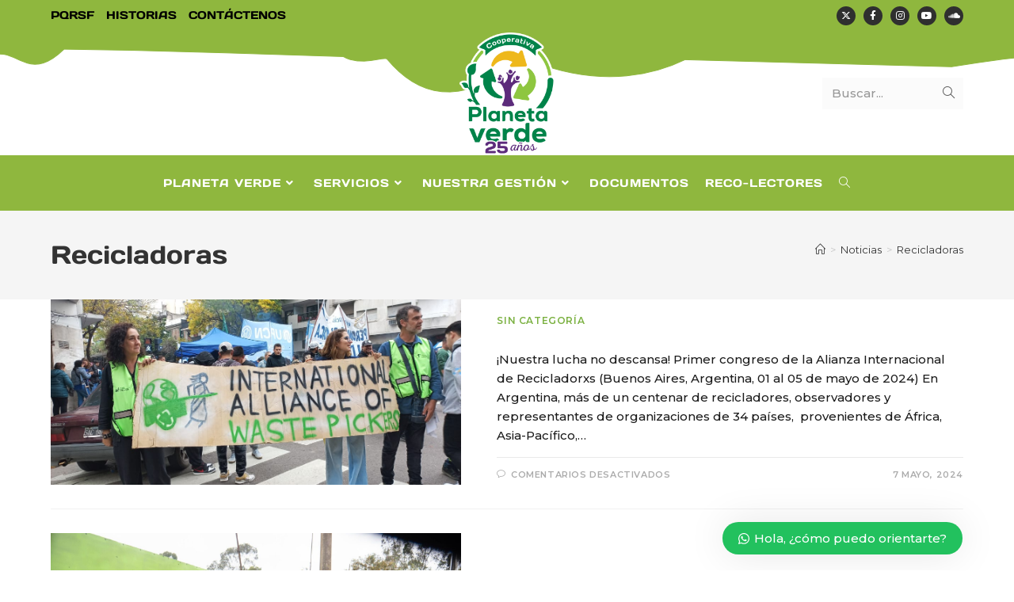

--- FILE ---
content_type: text/html; charset=UTF-8
request_url: https://cooperativaplanetaverde.org/tag/recicladoras/
body_size: 28896
content:
<!DOCTYPE html>
<html class="html" lang="es" prefix="og: http://ogp.me/ns#">
<head>
	<meta charset="UTF-8">
	<link rel="profile" href="https://gmpg.org/xfn/11">

	<title>Recicladoras &#8211; Cooperativa Planeta Verde</title>
<meta name='robots' content='max-image-preview:large' />
<meta name="viewport" content="width=device-width, initial-scale=1"><link rel='dns-prefetch' href='//fonts.googleapis.com' />
<style id='wp-img-auto-sizes-contain-inline-css'>
img:is([sizes=auto i],[sizes^="auto," i]){contain-intrinsic-size:3000px 1500px}
/*# sourceURL=wp-img-auto-sizes-contain-inline-css */
</style>

<link rel='stylesheet' id='sbi_styles-css' href='https://cooperativaplanetaverde.org/wp-content/plugins/instagram-feed-pro/css/sbi-styles.min.css' media='all' />
<link rel='stylesheet' id='hfe-widgets-style-css' href='https://cooperativaplanetaverde.org/wp-content/plugins/header-footer-elementor/inc/widgets-css/frontend.css' media='all' />
<link rel='stylesheet' id='premium-addons-css' href='https://cooperativaplanetaverde.org/wp-content/plugins/premium-addons-for-elementor/assets/frontend/min-css/premium-addons.min.css' media='all' />
<style id='wp-emoji-styles-inline-css'>

	img.wp-smiley, img.emoji {
		display: inline !important;
		border: none !important;
		box-shadow: none !important;
		height: 1em !important;
		width: 1em !important;
		margin: 0 0.07em !important;
		vertical-align: -0.1em !important;
		background: none !important;
		padding: 0 !important;
	}
/*# sourceURL=wp-emoji-styles-inline-css */
</style>
<link rel='stylesheet' id='wp-block-library-css' href='https://cooperativaplanetaverde.org/wp-includes/css/dist/block-library/style.min.css' media='all' />
<style id='global-styles-inline-css'>
:root{--wp--preset--aspect-ratio--square: 1;--wp--preset--aspect-ratio--4-3: 4/3;--wp--preset--aspect-ratio--3-4: 3/4;--wp--preset--aspect-ratio--3-2: 3/2;--wp--preset--aspect-ratio--2-3: 2/3;--wp--preset--aspect-ratio--16-9: 16/9;--wp--preset--aspect-ratio--9-16: 9/16;--wp--preset--color--black: #000000;--wp--preset--color--cyan-bluish-gray: #abb8c3;--wp--preset--color--white: #ffffff;--wp--preset--color--pale-pink: #f78da7;--wp--preset--color--vivid-red: #cf2e2e;--wp--preset--color--luminous-vivid-orange: #ff6900;--wp--preset--color--luminous-vivid-amber: #fcb900;--wp--preset--color--light-green-cyan: #7bdcb5;--wp--preset--color--vivid-green-cyan: #00d084;--wp--preset--color--pale-cyan-blue: #8ed1fc;--wp--preset--color--vivid-cyan-blue: #0693e3;--wp--preset--color--vivid-purple: #9b51e0;--wp--preset--gradient--vivid-cyan-blue-to-vivid-purple: linear-gradient(135deg,rgb(6,147,227) 0%,rgb(155,81,224) 100%);--wp--preset--gradient--light-green-cyan-to-vivid-green-cyan: linear-gradient(135deg,rgb(122,220,180) 0%,rgb(0,208,130) 100%);--wp--preset--gradient--luminous-vivid-amber-to-luminous-vivid-orange: linear-gradient(135deg,rgb(252,185,0) 0%,rgb(255,105,0) 100%);--wp--preset--gradient--luminous-vivid-orange-to-vivid-red: linear-gradient(135deg,rgb(255,105,0) 0%,rgb(207,46,46) 100%);--wp--preset--gradient--very-light-gray-to-cyan-bluish-gray: linear-gradient(135deg,rgb(238,238,238) 0%,rgb(169,184,195) 100%);--wp--preset--gradient--cool-to-warm-spectrum: linear-gradient(135deg,rgb(74,234,220) 0%,rgb(151,120,209) 20%,rgb(207,42,186) 40%,rgb(238,44,130) 60%,rgb(251,105,98) 80%,rgb(254,248,76) 100%);--wp--preset--gradient--blush-light-purple: linear-gradient(135deg,rgb(255,206,236) 0%,rgb(152,150,240) 100%);--wp--preset--gradient--blush-bordeaux: linear-gradient(135deg,rgb(254,205,165) 0%,rgb(254,45,45) 50%,rgb(107,0,62) 100%);--wp--preset--gradient--luminous-dusk: linear-gradient(135deg,rgb(255,203,112) 0%,rgb(199,81,192) 50%,rgb(65,88,208) 100%);--wp--preset--gradient--pale-ocean: linear-gradient(135deg,rgb(255,245,203) 0%,rgb(182,227,212) 50%,rgb(51,167,181) 100%);--wp--preset--gradient--electric-grass: linear-gradient(135deg,rgb(202,248,128) 0%,rgb(113,206,126) 100%);--wp--preset--gradient--midnight: linear-gradient(135deg,rgb(2,3,129) 0%,rgb(40,116,252) 100%);--wp--preset--font-size--small: 13px;--wp--preset--font-size--medium: 20px;--wp--preset--font-size--large: 36px;--wp--preset--font-size--x-large: 42px;--wp--preset--spacing--20: 0.44rem;--wp--preset--spacing--30: 0.67rem;--wp--preset--spacing--40: 1rem;--wp--preset--spacing--50: 1.5rem;--wp--preset--spacing--60: 2.25rem;--wp--preset--spacing--70: 3.38rem;--wp--preset--spacing--80: 5.06rem;--wp--preset--shadow--natural: 6px 6px 9px rgba(0, 0, 0, 0.2);--wp--preset--shadow--deep: 12px 12px 50px rgba(0, 0, 0, 0.4);--wp--preset--shadow--sharp: 6px 6px 0px rgba(0, 0, 0, 0.2);--wp--preset--shadow--outlined: 6px 6px 0px -3px rgb(255, 255, 255), 6px 6px rgb(0, 0, 0);--wp--preset--shadow--crisp: 6px 6px 0px rgb(0, 0, 0);}:where(.is-layout-flex){gap: 0.5em;}:where(.is-layout-grid){gap: 0.5em;}body .is-layout-flex{display: flex;}.is-layout-flex{flex-wrap: wrap;align-items: center;}.is-layout-flex > :is(*, div){margin: 0;}body .is-layout-grid{display: grid;}.is-layout-grid > :is(*, div){margin: 0;}:where(.wp-block-columns.is-layout-flex){gap: 2em;}:where(.wp-block-columns.is-layout-grid){gap: 2em;}:where(.wp-block-post-template.is-layout-flex){gap: 1.25em;}:where(.wp-block-post-template.is-layout-grid){gap: 1.25em;}.has-black-color{color: var(--wp--preset--color--black) !important;}.has-cyan-bluish-gray-color{color: var(--wp--preset--color--cyan-bluish-gray) !important;}.has-white-color{color: var(--wp--preset--color--white) !important;}.has-pale-pink-color{color: var(--wp--preset--color--pale-pink) !important;}.has-vivid-red-color{color: var(--wp--preset--color--vivid-red) !important;}.has-luminous-vivid-orange-color{color: var(--wp--preset--color--luminous-vivid-orange) !important;}.has-luminous-vivid-amber-color{color: var(--wp--preset--color--luminous-vivid-amber) !important;}.has-light-green-cyan-color{color: var(--wp--preset--color--light-green-cyan) !important;}.has-vivid-green-cyan-color{color: var(--wp--preset--color--vivid-green-cyan) !important;}.has-pale-cyan-blue-color{color: var(--wp--preset--color--pale-cyan-blue) !important;}.has-vivid-cyan-blue-color{color: var(--wp--preset--color--vivid-cyan-blue) !important;}.has-vivid-purple-color{color: var(--wp--preset--color--vivid-purple) !important;}.has-black-background-color{background-color: var(--wp--preset--color--black) !important;}.has-cyan-bluish-gray-background-color{background-color: var(--wp--preset--color--cyan-bluish-gray) !important;}.has-white-background-color{background-color: var(--wp--preset--color--white) !important;}.has-pale-pink-background-color{background-color: var(--wp--preset--color--pale-pink) !important;}.has-vivid-red-background-color{background-color: var(--wp--preset--color--vivid-red) !important;}.has-luminous-vivid-orange-background-color{background-color: var(--wp--preset--color--luminous-vivid-orange) !important;}.has-luminous-vivid-amber-background-color{background-color: var(--wp--preset--color--luminous-vivid-amber) !important;}.has-light-green-cyan-background-color{background-color: var(--wp--preset--color--light-green-cyan) !important;}.has-vivid-green-cyan-background-color{background-color: var(--wp--preset--color--vivid-green-cyan) !important;}.has-pale-cyan-blue-background-color{background-color: var(--wp--preset--color--pale-cyan-blue) !important;}.has-vivid-cyan-blue-background-color{background-color: var(--wp--preset--color--vivid-cyan-blue) !important;}.has-vivid-purple-background-color{background-color: var(--wp--preset--color--vivid-purple) !important;}.has-black-border-color{border-color: var(--wp--preset--color--black) !important;}.has-cyan-bluish-gray-border-color{border-color: var(--wp--preset--color--cyan-bluish-gray) !important;}.has-white-border-color{border-color: var(--wp--preset--color--white) !important;}.has-pale-pink-border-color{border-color: var(--wp--preset--color--pale-pink) !important;}.has-vivid-red-border-color{border-color: var(--wp--preset--color--vivid-red) !important;}.has-luminous-vivid-orange-border-color{border-color: var(--wp--preset--color--luminous-vivid-orange) !important;}.has-luminous-vivid-amber-border-color{border-color: var(--wp--preset--color--luminous-vivid-amber) !important;}.has-light-green-cyan-border-color{border-color: var(--wp--preset--color--light-green-cyan) !important;}.has-vivid-green-cyan-border-color{border-color: var(--wp--preset--color--vivid-green-cyan) !important;}.has-pale-cyan-blue-border-color{border-color: var(--wp--preset--color--pale-cyan-blue) !important;}.has-vivid-cyan-blue-border-color{border-color: var(--wp--preset--color--vivid-cyan-blue) !important;}.has-vivid-purple-border-color{border-color: var(--wp--preset--color--vivid-purple) !important;}.has-vivid-cyan-blue-to-vivid-purple-gradient-background{background: var(--wp--preset--gradient--vivid-cyan-blue-to-vivid-purple) !important;}.has-light-green-cyan-to-vivid-green-cyan-gradient-background{background: var(--wp--preset--gradient--light-green-cyan-to-vivid-green-cyan) !important;}.has-luminous-vivid-amber-to-luminous-vivid-orange-gradient-background{background: var(--wp--preset--gradient--luminous-vivid-amber-to-luminous-vivid-orange) !important;}.has-luminous-vivid-orange-to-vivid-red-gradient-background{background: var(--wp--preset--gradient--luminous-vivid-orange-to-vivid-red) !important;}.has-very-light-gray-to-cyan-bluish-gray-gradient-background{background: var(--wp--preset--gradient--very-light-gray-to-cyan-bluish-gray) !important;}.has-cool-to-warm-spectrum-gradient-background{background: var(--wp--preset--gradient--cool-to-warm-spectrum) !important;}.has-blush-light-purple-gradient-background{background: var(--wp--preset--gradient--blush-light-purple) !important;}.has-blush-bordeaux-gradient-background{background: var(--wp--preset--gradient--blush-bordeaux) !important;}.has-luminous-dusk-gradient-background{background: var(--wp--preset--gradient--luminous-dusk) !important;}.has-pale-ocean-gradient-background{background: var(--wp--preset--gradient--pale-ocean) !important;}.has-electric-grass-gradient-background{background: var(--wp--preset--gradient--electric-grass) !important;}.has-midnight-gradient-background{background: var(--wp--preset--gradient--midnight) !important;}.has-small-font-size{font-size: var(--wp--preset--font-size--small) !important;}.has-medium-font-size{font-size: var(--wp--preset--font-size--medium) !important;}.has-large-font-size{font-size: var(--wp--preset--font-size--large) !important;}.has-x-large-font-size{font-size: var(--wp--preset--font-size--x-large) !important;}
/*# sourceURL=global-styles-inline-css */
</style>

<style id='classic-theme-styles-inline-css'>
/*! This file is auto-generated */
.wp-block-button__link{color:#fff;background-color:#32373c;border-radius:9999px;box-shadow:none;text-decoration:none;padding:calc(.667em + 2px) calc(1.333em + 2px);font-size:1.125em}.wp-block-file__button{background:#32373c;color:#fff;text-decoration:none}
/*# sourceURL=/wp-includes/css/classic-themes.min.css */
</style>
<link rel='stylesheet' id='hfe-style-css' href='https://cooperativaplanetaverde.org/wp-content/plugins/header-footer-elementor/assets/css/header-footer-elementor.css' media='all' />
<link rel='stylesheet' id='elementor-icons-css' href='https://cooperativaplanetaverde.org/wp-content/plugins/elementor/assets/lib/eicons/css/elementor-icons.min.css' media='all' />
<link rel='stylesheet' id='elementor-frontend-css' href='https://cooperativaplanetaverde.org/wp-content/plugins/elementor/assets/css/frontend.min.css' media='all' />
<link rel='stylesheet' id='elementor-post-2265-css' href='https://cooperativaplanetaverde.org/wp-content/uploads/elementor/css/post-2265.css' media='all' />
<link rel='stylesheet' id='sbistyles-css' href='https://cooperativaplanetaverde.org/wp-content/plugins/instagram-feed-pro/css/sbi-styles.min.css' media='all' />
<link rel='stylesheet' id='namogo-icons-css' href='https://cooperativaplanetaverde.org/wp-content/plugins/elementor-extras/assets/lib/nicons/css/nicons.css' media='all' />
<link rel='stylesheet' id='elementor-extras-frontend-css' href='https://cooperativaplanetaverde.org/wp-content/plugins/elementor-extras/assets/css/frontend.min.css' media='all' />
<link rel='stylesheet' id='elementor-post-2180-css' href='https://cooperativaplanetaverde.org/wp-content/uploads/elementor/css/post-2180.css' media='all' />
<link rel='stylesheet' id='elementor-post-1970-css' href='https://cooperativaplanetaverde.org/wp-content/uploads/elementor/css/post-1970.css' media='all' />
<link rel='stylesheet' id='font-awesome-css' href='https://cooperativaplanetaverde.org/wp-content/themes/oceanwp/assets/fonts/fontawesome/css/all.min.css' media='all' />
<link rel='stylesheet' id='simple-line-icons-css' href='https://cooperativaplanetaverde.org/wp-content/themes/oceanwp/assets/css/third/simple-line-icons.min.css' media='all' />
<link rel='stylesheet' id='oceanwp-style-css' href='https://cooperativaplanetaverde.org/wp-content/themes/oceanwp/assets/css/style.min.css' media='all' />
<style id='oceanwp-style-inline-css'>
body div.wpforms-container-full .wpforms-form input[type=submit]:hover,
			body div.wpforms-container-full .wpforms-form input[type=submit]:active,
			body div.wpforms-container-full .wpforms-form button[type=submit]:hover,
			body div.wpforms-container-full .wpforms-form button[type=submit]:active,
			body div.wpforms-container-full .wpforms-form .wpforms-page-button:hover,
			body div.wpforms-container-full .wpforms-form .wpforms-page-button:active,
			body .wp-core-ui div.wpforms-container-full .wpforms-form input[type=submit]:hover,
			body .wp-core-ui div.wpforms-container-full .wpforms-form input[type=submit]:active,
			body .wp-core-ui div.wpforms-container-full .wpforms-form button[type=submit]:hover,
			body .wp-core-ui div.wpforms-container-full .wpforms-form button[type=submit]:active,
			body .wp-core-ui div.wpforms-container-full .wpforms-form .wpforms-page-button:hover,
			body .wp-core-ui div.wpforms-container-full .wpforms-form .wpforms-page-button:active {
					background: linear-gradient(0deg, rgba(0, 0, 0, 0.2), rgba(0, 0, 0, 0.2)), var(--wpforms-button-background-color-alt, var(--wpforms-button-background-color)) !important;
			}
/*# sourceURL=oceanwp-style-inline-css */
</style>
<link rel='stylesheet' id='oceanwp-google-font-montserrat-css' href='//fonts.googleapis.com/css?family=Montserrat%3A100%2C200%2C300%2C400%2C500%2C600%2C700%2C800%2C900%2C100i%2C200i%2C300i%2C400i%2C500i%2C600i%2C700i%2C800i%2C900i&#038;subset=latin&#038;display=swap&#038;ver=6.9' media='all' />
<link rel='stylesheet' id='oceanwp-google-font-days-one-css' href='//fonts.googleapis.com/css?family=Days+One%3A100%2C200%2C300%2C400%2C500%2C600%2C700%2C800%2C900%2C100i%2C200i%2C300i%2C400i%2C500i%2C600i%2C700i%2C800i%2C900i&#038;subset=latin&#038;display=swap&#038;ver=6.9' media='all' />
<link rel='stylesheet' id='hfe-elementor-icons-css' href='https://cooperativaplanetaverde.org/wp-content/plugins/elementor/assets/lib/eicons/css/elementor-icons.min.css' media='all' />
<link rel='stylesheet' id='hfe-icons-list-css' href='https://cooperativaplanetaverde.org/wp-content/plugins/elementor/assets/css/widget-icon-list.min.css' media='all' />
<link rel='stylesheet' id='hfe-social-icons-css' href='https://cooperativaplanetaverde.org/wp-content/plugins/elementor/assets/css/widget-social-icons.min.css' media='all' />
<link rel='stylesheet' id='hfe-social-share-icons-brands-css' href='https://cooperativaplanetaverde.org/wp-content/plugins/elementor/assets/lib/font-awesome/css/brands.css' media='all' />
<link rel='stylesheet' id='hfe-social-share-icons-fontawesome-css' href='https://cooperativaplanetaverde.org/wp-content/plugins/elementor/assets/lib/font-awesome/css/fontawesome.css' media='all' />
<link rel='stylesheet' id='hfe-nav-menu-icons-css' href='https://cooperativaplanetaverde.org/wp-content/plugins/elementor/assets/lib/font-awesome/css/solid.css' media='all' />
<link rel='stylesheet' id='hfe-widget-blockquote-css' href='https://cooperativaplanetaverde.org/wp-content/plugins/elementor-pro/assets/css/widget-blockquote.min.css' media='all' />
<link rel='stylesheet' id='hfe-mega-menu-css' href='https://cooperativaplanetaverde.org/wp-content/plugins/elementor-pro/assets/css/widget-mega-menu.min.css' media='all' />
<link rel='stylesheet' id='hfe-nav-menu-widget-css' href='https://cooperativaplanetaverde.org/wp-content/plugins/elementor-pro/assets/css/widget-nav-menu.min.css' media='all' />
<link rel='stylesheet' id='eael-general-css' href='https://cooperativaplanetaverde.org/wp-content/plugins/essential-addons-for-elementor-lite/assets/front-end/css/view/general.min.css' media='all' />
<link rel='stylesheet' id='wws-public-style-css' href='https://cooperativaplanetaverde.org/wp-content/plugins/wordpress-whatsapp-support/assets/css/wws-public-style.css' media='all' />
<style id='wws-public-style-inline-css'>
.wws--bg-color {
			background-color: #22c15e;
		}.wws--text-color {
				color: #ffffff;
		}.wws-popup__open-btn {
				padding: 8px 20px;
				border-radius: 20px;
				display: inline-block;
				margin-top: 15px;
				cursor: pointer;
			}.wws-popup-container--position {
					right: 65px;
					bottom: 20px;
				}
				.wws-popup__open-btn { float: right; }
				.wws-gradient--position {
				  bottom: 0;
				  right: 0;
				  background: radial-gradient(ellipse at bottom right, rgba(29, 39, 54, 0.2) 0, rgba(29, 39, 54, 0) 72%);
				}@media( max-width: 720px ) {
				.wws-popup__open-btn {
					padding: 0 !important;
					width: 60px !important;
					height: 60px !important;
					border-radius: 50% !important;
					display: flex !important;
					justify-content: center !important;
					align-items: center !important;
					font-size: 30px !important;
				}
				.wws-popup__open-btn > svg {
					padding-right: 0;
					width: 30px;
					height: 30px;
				}
				.wws-popup__open-btn span { display: none; }
			}
/*# sourceURL=wws-public-style-inline-css */
</style>
<link rel='stylesheet' id='wws-public-template-css' href='https://cooperativaplanetaverde.org/wp-content/plugins/wordpress-whatsapp-support/assets/css/wws-public-template-4.css' media='all' />
<link rel='stylesheet' id='oe-widgets-style-css' href='https://cooperativaplanetaverde.org/wp-content/plugins/ocean-extra/assets/css/widgets.css' media='all' />
<link rel='stylesheet' id='elementor-gf-local-daysone-css' href='http://cooperativaplanetaverde.org/wp-content/uploads/elementor/google-fonts/css/daysone.css' media='all' />
<link rel='stylesheet' id='elementor-gf-local-opensans-css' href='http://cooperativaplanetaverde.org/wp-content/uploads/elementor/google-fonts/css/opensans.css' media='all' />
<link rel='stylesheet' id='elementor-icons-shared-0-css' href='https://cooperativaplanetaverde.org/wp-content/plugins/elementor/assets/lib/font-awesome/css/fontawesome.min.css' media='all' />
<link rel='stylesheet' id='elementor-icons-fa-brands-css' href='https://cooperativaplanetaverde.org/wp-content/plugins/elementor/assets/lib/font-awesome/css/brands.min.css' media='all' />
<script src="https://cooperativaplanetaverde.org/wp-includes/js/jquery/jquery.min.js" id="jquery-core-js"></script>
<script src="https://cooperativaplanetaverde.org/wp-includes/js/jquery/jquery-migrate.min.js" id="jquery-migrate-js"></script>
<script id="jquery-js-after">
!function($){"use strict";$(document).ready(function(){$(this).scrollTop()>100&&$(".hfe-scroll-to-top-wrap").removeClass("hfe-scroll-to-top-hide"),$(window).scroll(function(){$(this).scrollTop()<100?$(".hfe-scroll-to-top-wrap").fadeOut(300):$(".hfe-scroll-to-top-wrap").fadeIn(300)}),$(".hfe-scroll-to-top-wrap").on("click",function(){$("html, body").animate({scrollTop:0},300);return!1})})}(jQuery);
!function($){'use strict';$(document).ready(function(){var bar=$('.hfe-reading-progress-bar');if(!bar.length)return;$(window).on('scroll',function(){var s=$(window).scrollTop(),d=$(document).height()-$(window).height(),p=d? s/d*100:0;bar.css('width',p+'%')});});}(jQuery);
//# sourceURL=jquery-js-after
</script>
<link rel="https://api.w.org/" href="https://cooperativaplanetaverde.org/wp-json/" /><link rel="alternate" title="JSON" type="application/json" href="https://cooperativaplanetaverde.org/wp-json/wp/v2/tags/73" /><link rel="EditURI" type="application/rsd+xml" title="RSD" href="https://cooperativaplanetaverde.org/xmlrpc.php?rsd" />

<meta property="og:title" name="og:title" content="Recicladoras" />
<meta property="og:type" name="og:type" content="website" />
<meta property="og:image" name="og:image" content="https://cooperativaplanetaverde.org/wp-content/uploads/2025/08/cropped-Logo.png" />
<meta property="og:description" name="og:description" content="¡Reciclaje con recicladoras y recicladores de oficio!" />
<meta property="og:locale" name="og:locale" content="es_ES" />
<meta property="og:site_name" name="og:site_name" content="Cooperativa Planeta Verde" />
<meta property="twitter:card" name="twitter:card" content="summary" />
<meta name="generator" content="Elementor 3.33.2; features: additional_custom_breakpoints; settings: css_print_method-external, google_font-enabled, font_display-auto">
			<style>
				.e-con.e-parent:nth-of-type(n+4):not(.e-lazyloaded):not(.e-no-lazyload),
				.e-con.e-parent:nth-of-type(n+4):not(.e-lazyloaded):not(.e-no-lazyload) * {
					background-image: none !important;
				}
				@media screen and (max-height: 1024px) {
					.e-con.e-parent:nth-of-type(n+3):not(.e-lazyloaded):not(.e-no-lazyload),
					.e-con.e-parent:nth-of-type(n+3):not(.e-lazyloaded):not(.e-no-lazyload) * {
						background-image: none !important;
					}
				}
				@media screen and (max-height: 640px) {
					.e-con.e-parent:nth-of-type(n+2):not(.e-lazyloaded):not(.e-no-lazyload),
					.e-con.e-parent:nth-of-type(n+2):not(.e-lazyloaded):not(.e-no-lazyload) * {
						background-image: none !important;
					}
				}
			</style>
			<link rel="icon" href="https://cooperativaplanetaverde.org/wp-content/uploads/2025/08/cropped-Logo-32x32.png" sizes="32x32" />
<link rel="icon" href="https://cooperativaplanetaverde.org/wp-content/uploads/2025/08/cropped-Logo-192x192.png" sizes="192x192" />
<link rel="apple-touch-icon" href="https://cooperativaplanetaverde.org/wp-content/uploads/2025/08/cropped-Logo-180x180.png" />
<meta name="msapplication-TileImage" content="https://cooperativaplanetaverde.org/wp-content/uploads/2025/08/cropped-Logo-270x270.png" />
<!-- OceanWP CSS -->
<style type="text/css">
/* Colors */a:hover,a.light:hover,.theme-heading .text::before,.theme-heading .text::after,#top-bar-content >a:hover,#top-bar-social li.oceanwp-email a:hover,#site-navigation-wrap .dropdown-menu >li >a:hover,#site-header.medium-header #medium-searchform button:hover,.oceanwp-mobile-menu-icon a:hover,.blog-entry.post .blog-entry-header .entry-title a:hover,.blog-entry.post .blog-entry-readmore a:hover,.blog-entry.thumbnail-entry .blog-entry-category a,ul.meta li a:hover,.dropcap,.single nav.post-navigation .nav-links .title,body .related-post-title a:hover,body #wp-calendar caption,body .contact-info-widget.default i,body .contact-info-widget.big-icons i,body .custom-links-widget .oceanwp-custom-links li a:hover,body .custom-links-widget .oceanwp-custom-links li a:hover:before,body .posts-thumbnails-widget li a:hover,body .social-widget li.oceanwp-email a:hover,.comment-author .comment-meta .comment-reply-link,#respond #cancel-comment-reply-link:hover,#footer-widgets .footer-box a:hover,#footer-bottom a:hover,#footer-bottom #footer-bottom-menu a:hover,.sidr a:hover,.sidr-class-dropdown-toggle:hover,.sidr-class-menu-item-has-children.active >a,.sidr-class-menu-item-has-children.active >a >.sidr-class-dropdown-toggle,input[type=checkbox]:checked:before{color:#7bb141}.single nav.post-navigation .nav-links .title .owp-icon use,.blog-entry.post .blog-entry-readmore a:hover .owp-icon use,body .contact-info-widget.default .owp-icon use,body .contact-info-widget.big-icons .owp-icon use{stroke:#7bb141}input[type="button"],input[type="reset"],input[type="submit"],button[type="submit"],.button,#site-navigation-wrap .dropdown-menu >li.btn >a >span,.thumbnail:hover i,.thumbnail:hover .link-post-svg-icon,.post-quote-content,.omw-modal .omw-close-modal,body .contact-info-widget.big-icons li:hover i,body .contact-info-widget.big-icons li:hover .owp-icon,body div.wpforms-container-full .wpforms-form input[type=submit],body div.wpforms-container-full .wpforms-form button[type=submit],body div.wpforms-container-full .wpforms-form .wpforms-page-button,.woocommerce-cart .wp-element-button,.woocommerce-checkout .wp-element-button,.wp-block-button__link{background-color:#7bb141}.widget-title{border-color:#7bb141}blockquote{border-color:#7bb141}.wp-block-quote{border-color:#7bb141}#searchform-dropdown{border-color:#7bb141}.dropdown-menu .sub-menu{border-color:#7bb141}.blog-entry.large-entry .blog-entry-readmore a:hover{border-color:#7bb141}.oceanwp-newsletter-form-wrap input[type="email"]:focus{border-color:#7bb141}.social-widget li.oceanwp-email a:hover{border-color:#7bb141}#respond #cancel-comment-reply-link:hover{border-color:#7bb141}body .contact-info-widget.big-icons li:hover i{border-color:#7bb141}body .contact-info-widget.big-icons li:hover .owp-icon{border-color:#7bb141}#footer-widgets .oceanwp-newsletter-form-wrap input[type="email"]:focus{border-color:#7bb141}body .theme-button,body input[type="submit"],body button[type="submit"],body button,body .button,body div.wpforms-container-full .wpforms-form input[type=submit],body div.wpforms-container-full .wpforms-form button[type=submit],body div.wpforms-container-full .wpforms-form .wpforms-page-button,.woocommerce-cart .wp-element-button,.woocommerce-checkout .wp-element-button,.wp-block-button__link{border-color:#ffffff}body .theme-button:hover,body input[type="submit"]:hover,body button[type="submit"]:hover,body button:hover,body .button:hover,body div.wpforms-container-full .wpforms-form input[type=submit]:hover,body div.wpforms-container-full .wpforms-form input[type=submit]:active,body div.wpforms-container-full .wpforms-form button[type=submit]:hover,body div.wpforms-container-full .wpforms-form button[type=submit]:active,body div.wpforms-container-full .wpforms-form .wpforms-page-button:hover,body div.wpforms-container-full .wpforms-form .wpforms-page-button:active,.woocommerce-cart .wp-element-button:hover,.woocommerce-checkout .wp-element-button:hover,.wp-block-button__link:hover{border-color:#ffffff}body{color:#1c1c1c}/* OceanWP Style Settings CSS */.theme-button,input[type="submit"],button[type="submit"],button,.button,body div.wpforms-container-full .wpforms-form input[type=submit],body div.wpforms-container-full .wpforms-form button[type=submit],body div.wpforms-container-full .wpforms-form .wpforms-page-button{border-style:solid}.theme-button,input[type="submit"],button[type="submit"],button,.button,body div.wpforms-container-full .wpforms-form input[type=submit],body div.wpforms-container-full .wpforms-form button[type=submit],body div.wpforms-container-full .wpforms-form .wpforms-page-button{border-width:1px}form input[type="text"],form input[type="password"],form input[type="email"],form input[type="url"],form input[type="date"],form input[type="month"],form input[type="time"],form input[type="datetime"],form input[type="datetime-local"],form input[type="week"],form input[type="number"],form input[type="search"],form input[type="tel"],form input[type="color"],form select,form textarea,.woocommerce .woocommerce-checkout .select2-container--default .select2-selection--single{border-style:solid}body div.wpforms-container-full .wpforms-form input[type=date],body div.wpforms-container-full .wpforms-form input[type=datetime],body div.wpforms-container-full .wpforms-form input[type=datetime-local],body div.wpforms-container-full .wpforms-form input[type=email],body div.wpforms-container-full .wpforms-form input[type=month],body div.wpforms-container-full .wpforms-form input[type=number],body div.wpforms-container-full .wpforms-form input[type=password],body div.wpforms-container-full .wpforms-form input[type=range],body div.wpforms-container-full .wpforms-form input[type=search],body div.wpforms-container-full .wpforms-form input[type=tel],body div.wpforms-container-full .wpforms-form input[type=text],body div.wpforms-container-full .wpforms-form input[type=time],body div.wpforms-container-full .wpforms-form input[type=url],body div.wpforms-container-full .wpforms-form input[type=week],body div.wpforms-container-full .wpforms-form select,body div.wpforms-container-full .wpforms-form textarea{border-style:solid}form input[type="text"],form input[type="password"],form input[type="email"],form input[type="url"],form input[type="date"],form input[type="month"],form input[type="time"],form input[type="datetime"],form input[type="datetime-local"],form input[type="week"],form input[type="number"],form input[type="search"],form input[type="tel"],form input[type="color"],form select,form textarea{border-radius:3px}body div.wpforms-container-full .wpforms-form input[type=date],body div.wpforms-container-full .wpforms-form input[type=datetime],body div.wpforms-container-full .wpforms-form input[type=datetime-local],body div.wpforms-container-full .wpforms-form input[type=email],body div.wpforms-container-full .wpforms-form input[type=month],body div.wpforms-container-full .wpforms-form input[type=number],body div.wpforms-container-full .wpforms-form input[type=password],body div.wpforms-container-full .wpforms-form input[type=range],body div.wpforms-container-full .wpforms-form input[type=search],body div.wpforms-container-full .wpforms-form input[type=tel],body div.wpforms-container-full .wpforms-form input[type=text],body div.wpforms-container-full .wpforms-form input[type=time],body div.wpforms-container-full .wpforms-form input[type=url],body div.wpforms-container-full .wpforms-form input[type=week],body div.wpforms-container-full .wpforms-form select,body div.wpforms-container-full .wpforms-form textarea{border-radius:3px}#main #content-wrap,.separate-layout #main #content-wrap{padding-top:0;padding-bottom:0}.page-numbers a:hover,.page-links a:hover span,.page-numbers.current,.page-numbers.current:hover{color:#3b3b3b}.page-numbers a:hover .owp-icon use{stroke:#3b3b3b}#scroll-top{background-color:#7bb141}#scroll-top:hover{background-color:#447006}/* Header */#site-header.medium-header .top-header-wrap{padding:0}#site-header.medium-header #site-navigation-wrap .dropdown-menu >li >a,#site-header.medium-header .oceanwp-mobile-menu-icon a{line-height:70px}#site-header.medium-header #site-navigation-wrap .dropdown-menu >li >a{padding:0 10px 0 10px}#site-header.medium-header .top-header-wrap,.is-sticky #site-header.medium-header.is-transparent .top-header-wrap,#searchform-header-replace{background-color:rgba(255,255,255,0)}#site-header.medium-header #site-navigation-wrap,#site-header.medium-header .oceanwp-mobile-menu-icon,.is-sticky #site-header.medium-header.is-transparent #site-navigation-wrap,.is-sticky #site-header.medium-header.is-transparent .oceanwp-mobile-menu-icon,#site-header.medium-header.is-transparent .is-sticky #site-navigation-wrap,#site-header.medium-header.is-transparent .is-sticky .oceanwp-mobile-menu-icon{background-color:#8fb73e}#site-header.medium-header #medium-searchform .search-bg{background-color:rgba(245,245,245,0.37)}#site-header.medium-header #medium-searchform button:hover{color:#659900}#site-header.has-header-media .overlay-header-media{background-color:rgba(129,215,66,0)}#site-header{border-color:rgba(241,241,241,0)}#site-logo #site-logo-inner a img,#site-header.center-header #site-navigation-wrap .middle-site-logo a img{max-width:121px}#site-header #site-logo #site-logo-inner a img,#site-header.center-header #site-navigation-wrap .middle-site-logo a img{max-height:269px}.effect-one #site-navigation-wrap .dropdown-menu >li >a.menu-link >span:after,.effect-three #site-navigation-wrap .dropdown-menu >li >a.menu-link >span:after,.effect-five #site-navigation-wrap .dropdown-menu >li >a.menu-link >span:before,.effect-five #site-navigation-wrap .dropdown-menu >li >a.menu-link >span:after,.effect-nine #site-navigation-wrap .dropdown-menu >li >a.menu-link >span:before,.effect-nine #site-navigation-wrap .dropdown-menu >li >a.menu-link >span:after{background-color:#ffffff}.effect-four #site-navigation-wrap .dropdown-menu >li >a.menu-link >span:before,.effect-four #site-navigation-wrap .dropdown-menu >li >a.menu-link >span:after,.effect-seven #site-navigation-wrap .dropdown-menu >li >a.menu-link:hover >span:after,.effect-seven #site-navigation-wrap .dropdown-menu >li.sfHover >a.menu-link >span:after{color:#ffffff}.effect-seven #site-navigation-wrap .dropdown-menu >li >a.menu-link:hover >span:after,.effect-seven #site-navigation-wrap .dropdown-menu >li.sfHover >a.menu-link >span:after{text-shadow:10px 0 #ffffff,-10px 0 #ffffff}#site-navigation-wrap .dropdown-menu >li >a,.oceanwp-mobile-menu-icon a,#searchform-header-replace-close{color:#ffffff}#site-navigation-wrap .dropdown-menu >li >a .owp-icon use,.oceanwp-mobile-menu-icon a .owp-icon use,#searchform-header-replace-close .owp-icon use{stroke:#ffffff}#site-navigation-wrap .dropdown-menu >li >a:hover,.oceanwp-mobile-menu-icon a:hover,#searchform-header-replace-close:hover{color:#c7e0ac}#site-navigation-wrap .dropdown-menu >li >a:hover .owp-icon use,.oceanwp-mobile-menu-icon a:hover .owp-icon use,#searchform-header-replace-close:hover .owp-icon use{stroke:#c7e0ac}#site-navigation-wrap .dropdown-menu >.current-menu-item >a,#site-navigation-wrap .dropdown-menu >.current-menu-ancestor >a,#site-navigation-wrap .dropdown-menu >.current-menu-item >a:hover,#site-navigation-wrap .dropdown-menu >.current-menu-ancestor >a:hover{color:#ffcb04}.dropdown-menu .sub-menu,#searchform-dropdown,.current-shop-items-dropdown{background-color:#c7e0ac}.dropdown-menu .sub-menu,#searchform-dropdown,.current-shop-items-dropdown{border-color:#ffcb04}.dropdown-menu ul li.menu-item,.navigation >ul >li >ul.megamenu.sub-menu >li,.navigation .megamenu li ul.sub-menu{border-color:#bcd3a2}.dropdown-menu ul li a.menu-link{color:#000000}.dropdown-menu ul li a.menu-link .owp-icon use{stroke:#000000}.dropdown-menu ul li a.menu-link:hover{color:#000000}.dropdown-menu ul li a.menu-link:hover .owp-icon use{stroke:#000000}.dropdown-menu ul li a.menu-link:hover{background-color:#bcd3a2}.dropdown-menu ul >.current-menu-item >a.menu-link{color:#659900}.dropdown-menu ul >.current-menu-item >a.menu-link{background-color:#ceedb6}/* Header Image CSS */#site-header{background-image:url(https://cooperativaplanetaverde.org/wp-content/uploads/2020/07/encabezado_forma_mini.png);background-position:top left;background-repeat:repeat-x}/* Topbar */#top-bar-social li a{font-size:20px}#top-bar-social li a{color:#000000}#top-bar-social li a .owp-icon use{stroke:#000000}#top-bar-social li a:hover{color:#ffffff!important}#top-bar-social li a:hover .owp-icon use{stroke:#ffffff!important}#top-bar-wrap,.oceanwp-top-bar-sticky{background-color:#8fb73e}#top-bar-wrap{border-color:rgba(241,241,241,0)}#top-bar-wrap,#top-bar-content strong{color:#ffffff}#top-bar-content a,#top-bar-social-alt a{color:#000000}#top-bar-content a:hover,#top-bar-social-alt a:hover{color:#ffffff}/* Blog CSS */.single-post.content-max-width #wrap .thumbnail,.single-post.content-max-width #wrap .wp-block-buttons,.single-post.content-max-width #wrap .wp-block-verse,.single-post.content-max-width #wrap .entry-header,.single-post.content-max-width #wrap ul.meta,.single-post.content-max-width #wrap .entry-content p,.single-post.content-max-width #wrap .entry-content h1,.single-post.content-max-width #wrap .entry-content h2,.single-post.content-max-width #wrap .entry-content h3,.single-post.content-max-width #wrap .entry-content h4,.single-post.content-max-width #wrap .entry-content h5,.single-post.content-max-width #wrap .entry-content h6,.single-post.content-max-width #wrap .wp-block-image,.single-post.content-max-width #wrap .wp-block-gallery,.single-post.content-max-width #wrap .wp-block-video,.single-post.content-max-width #wrap .wp-block-quote,.single-post.content-max-width #wrap .wp-block-text-columns,.single-post.content-max-width #wrap .wp-block-code,.single-post.content-max-width #wrap .entry-content ul,.single-post.content-max-width #wrap .entry-content ol,.single-post.content-max-width #wrap .wp-block-cover-text,.single-post.content-max-width #wrap .wp-block-cover,.single-post.content-max-width #wrap .wp-block-columns,.single-post.content-max-width #wrap .post-tags,.single-post.content-max-width #wrap .comments-area,.single-post.content-max-width #wrap .wp-block-embed,#wrap .wp-block-separator.is-style-wide:not(.size-full){max-width:900px}.single-post.content-max-width #wrap .wp-block-image.alignleft,.single-post.content-max-width #wrap .wp-block-image.alignright{max-width:450px}.single-post.content-max-width #wrap .wp-block-image.alignleft{margin-left:calc( 50% - 450px)}.single-post.content-max-width #wrap .wp-block-image.alignright{margin-right:calc( 50% - 450px)}.single-post.content-max-width #wrap .wp-block-embed,.single-post.content-max-width #wrap .wp-block-verse{margin-left:auto;margin-right:auto}.ocean-single-post-header ul.meta-item li a:hover{color:#333333}/* Sidebar */.sidebar-box,.footer-box{color:#ffffff}/* Footer Widgets */#footer-widgets{background-color:rgba(0,66,34,0)}#footer-widgets,#footer-widgets p,#footer-widgets li a:before,#footer-widgets .contact-info-widget span.oceanwp-contact-title,#footer-widgets .recent-posts-date,#footer-widgets .recent-posts-comments,#footer-widgets .widget-recent-posts-icons li .fa{color:#ffffff}#footer-widgets li,#footer-widgets #wp-calendar caption,#footer-widgets #wp-calendar th,#footer-widgets #wp-calendar tbody,#footer-widgets .contact-info-widget i,#footer-widgets .oceanwp-newsletter-form-wrap input[type="email"],#footer-widgets .posts-thumbnails-widget li,#footer-widgets .social-widget li a{border-color:#004222}#footer-widgets .contact-info-widget .owp-icon{border-color:#004222}/* Typography */body{font-family:Montserrat;font-size:15px;line-height:1.6;font-weight:500}h1,h2,h3,h4,h5,h6,.theme-heading,.widget-title,.oceanwp-widget-recent-posts-title,.comment-reply-title,.entry-title,.sidebar-box .widget-title{font-family:'Days One';line-height:1.4}h1{font-family:'Days One';font-size:23px;line-height:1.4}h2{font-size:20px;line-height:1.4}h3{font-size:18px;line-height:1.4}h4{font-size:17px;line-height:1.4}h5{font-size:14px;line-height:1.4}h6{font-size:15px;line-height:1.4}.page-header .page-header-title,.page-header.background-image-page-header .page-header-title{font-family:'Days One';font-size:32px;line-height:1.4}.page-header .page-subheading{font-size:15px;line-height:1.8}.site-breadcrumbs,.site-breadcrumbs a{font-size:13px;line-height:1.4}#top-bar-content,#top-bar-social-alt{font-family:'Days One';font-size:14px;line-height:1.6;font-weight:100}#site-logo a.site-logo-text{font-size:24px;line-height:1.8}#site-navigation-wrap .dropdown-menu >li >a,#site-header.full_screen-header .fs-dropdown-menu >li >a,#site-header.top-header #site-navigation-wrap .dropdown-menu >li >a,#site-header.center-header #site-navigation-wrap .dropdown-menu >li >a,#site-header.medium-header #site-navigation-wrap .dropdown-menu >li >a,.oceanwp-mobile-menu-icon a{font-family:'Days One';font-size:14px;font-weight:300;text-transform:uppercase}.dropdown-menu ul li a.menu-link,#site-header.full_screen-header .fs-dropdown-menu ul.sub-menu li a{font-family:'Days One';font-size:12px;line-height:1.2;letter-spacing:.2px;font-weight:100;text-transform:uppercase}.sidr-class-dropdown-menu li a,a.sidr-class-toggle-sidr-close,#mobile-dropdown ul li a,body #mobile-fullscreen ul li a{font-size:15px;line-height:1.8}.blog-entry.post .blog-entry-header .entry-title a{font-size:24px;line-height:1.4}.ocean-single-post-header .single-post-title{font-size:34px;line-height:1.4;letter-spacing:.6px}.ocean-single-post-header ul.meta-item li,.ocean-single-post-header ul.meta-item li a{font-size:13px;line-height:1.4;letter-spacing:.6px}.ocean-single-post-header .post-author-name,.ocean-single-post-header .post-author-name a{font-size:14px;line-height:1.4;letter-spacing:.6px}.ocean-single-post-header .post-author-description{font-size:12px;line-height:1.4;letter-spacing:.6px}.single-post .entry-title{line-height:1.4;letter-spacing:.6px}.single-post ul.meta li,.single-post ul.meta li a{font-size:14px;line-height:1.4;letter-spacing:.6px}.sidebar-box .widget-title,.sidebar-box.widget_block .wp-block-heading{font-size:13px;line-height:1;letter-spacing:1px}.sidebar-box,.footer-box{font-family:'Days One';font-weight:200}#footer-widgets .footer-box .widget-title{font-family:'Days One';font-size:14px;line-height:1;letter-spacing:1px;text-transform:uppercase}#footer-bottom #copyright{font-size:12px;line-height:1}#footer-bottom #footer-bottom-menu{font-size:12px;line-height:1}.woocommerce-store-notice.demo_store{line-height:2;letter-spacing:1.5px}.demo_store .woocommerce-store-notice__dismiss-link{line-height:2;letter-spacing:1.5px}.woocommerce ul.products li.product li.title h2,.woocommerce ul.products li.product li.title a{font-size:14px;line-height:1.5}.woocommerce ul.products li.product li.category,.woocommerce ul.products li.product li.category a{font-size:12px;line-height:1}.woocommerce ul.products li.product .price{font-size:18px;line-height:1}.woocommerce ul.products li.product .button,.woocommerce ul.products li.product .product-inner .added_to_cart{font-size:12px;line-height:1.5;letter-spacing:1px}.woocommerce ul.products li.owp-woo-cond-notice span,.woocommerce ul.products li.owp-woo-cond-notice a{font-size:16px;line-height:1;letter-spacing:1px;font-weight:600;text-transform:capitalize}.woocommerce div.product .product_title{font-size:24px;line-height:1.4;letter-spacing:.6px}.woocommerce div.product p.price{font-size:36px;line-height:1}.woocommerce .owp-btn-normal .summary form button.button,.woocommerce .owp-btn-big .summary form button.button,.woocommerce .owp-btn-very-big .summary form button.button{font-size:12px;line-height:1.5;letter-spacing:1px;text-transform:uppercase}.woocommerce div.owp-woo-single-cond-notice span,.woocommerce div.owp-woo-single-cond-notice a{font-size:18px;line-height:2;letter-spacing:1.5px;font-weight:600;text-transform:capitalize}.ocean-preloader--active .preloader-after-content{font-size:20px;line-height:1.8;letter-spacing:.6px}
</style><link rel='stylesheet' id='widget-social-icons-css' href='https://cooperativaplanetaverde.org/wp-content/plugins/elementor/assets/css/widget-social-icons.min.css' media='all' />
<link rel='stylesheet' id='e-apple-webkit-css' href='https://cooperativaplanetaverde.org/wp-content/plugins/elementor/assets/css/conditionals/apple-webkit.min.css' media='all' />
<link rel='stylesheet' id='widget-image-css' href='https://cooperativaplanetaverde.org/wp-content/plugins/elementor/assets/css/widget-image.min.css' media='all' />
</head>

<body class="archive tag tag-recicladoras tag-73 wp-custom-logo wp-embed-responsive wp-theme-oceanwp ehf-template-oceanwp ehf-stylesheet-oceanwp oceanwp-theme dropdown-mobile medium-header-style no-header-border default-breakpoint content-full-width content-max-width has-topbar has-breadcrumbs elementor-default elementor-kit-2265" itemscope="itemscope" itemtype="https://schema.org/Blog">

	
	
	<div id="outer-wrap" class="site clr">

		<a class="skip-link screen-reader-text" href="#main">Ir al contenido</a>

		
		<div id="wrap" class="clr">

			

<div id="top-bar-wrap" class="clr">

	<div id="top-bar" class="clr container has-no-content">

		
		<div id="top-bar-inner" class="clr">

			
	<div id="top-bar-content" class="clr top-bar-left">

		
<div id="top-bar-nav" class="navigation clr">

	<ul id="menu-menu-superior" class="top-bar-menu dropdown-menu sf-menu"><li id="menu-item-1628" class="menu-item menu-item-type-post_type menu-item-object-page menu-item-1628"><a href="https://cooperativaplanetaverde.org/pqrsf/" class="menu-link">PQRSF</a></li><li id="menu-item-1627" class="menu-item menu-item-type-post_type menu-item-object-page current_page_parent menu-item-1627"><a href="https://cooperativaplanetaverde.org/noticias-2/" class="menu-link">HISTORIAS</a></li><li id="menu-item-1626" class="menu-item menu-item-type-post_type menu-item-object-page menu-item-1626"><a href="https://cooperativaplanetaverde.org/contactenos/" class="menu-link">CONTÁCTENOS</a></li></ul>
</div>

		
			
	</div><!-- #top-bar-content -->


	<div id="top-bar-social-alt" class="clr top-bar-right">
				<div data-elementor-type="wp-post" data-elementor-id="2180" class="elementor elementor-2180" data-elementor-post-type="oceanwp_library">
						<section data-particle_enable="false" data-particle-mobile-disabled="false" class="elementor-section elementor-top-section elementor-element elementor-element-9f0573d elementor-section-boxed elementor-section-height-default elementor-section-height-default" data-id="9f0573d" data-element_type="section">
						<div class="elementor-container elementor-column-gap-default">
					<div class="elementor-column elementor-col-100 elementor-top-column elementor-element elementor-element-ef4fdd7" data-id="ef4fdd7" data-element_type="column">
			<div class="elementor-widget-wrap elementor-element-populated">
						<div class="elementor-element elementor-element-f27fbba elementor-shape-circle e-grid-align-right elementor-grid-0 elementor-widget elementor-widget-social-icons" data-id="f27fbba" data-element_type="widget" data-widget_type="social-icons.default">
				<div class="elementor-widget-container">
							<div class="elementor-social-icons-wrapper elementor-grid" role="list">
							<span class="elementor-grid-item" role="listitem">
					<a class="elementor-icon elementor-social-icon elementor-social-icon-x-twitter elementor-repeater-item-52f43c4" href="https://twitter.com/coplanetaverde" target="_blank">
						<span class="elementor-screen-only">X-twitter</span>
						<i aria-hidden="true" class="fab fa-x-twitter"></i>					</a>
				</span>
							<span class="elementor-grid-item" role="listitem">
					<a class="elementor-icon elementor-social-icon elementor-social-icon-facebook-f elementor-repeater-item-c2eb1ea" href="https://www.facebook.com/coplanetaverde/" target="_blank">
						<span class="elementor-screen-only">Facebook-f</span>
						<i aria-hidden="true" class="fab fa-facebook-f"></i>					</a>
				</span>
							<span class="elementor-grid-item" role="listitem">
					<a class="elementor-icon elementor-social-icon elementor-social-icon-instagram elementor-repeater-item-2f0ddf8" href="https://www.instagram.com/planetaverderecicladores/" target="_blank">
						<span class="elementor-screen-only">Instagram</span>
						<i aria-hidden="true" class="fab fa-instagram"></i>					</a>
				</span>
							<span class="elementor-grid-item" role="listitem">
					<a class="elementor-icon elementor-social-icon elementor-social-icon-youtube elementor-repeater-item-6097b2c" href="https://www.youtube.com/channel/UCq18aSBNQ5Sa9jMjuOnAdwA" target="_blank">
						<span class="elementor-screen-only">Youtube</span>
						<i aria-hidden="true" class="fab fa-youtube"></i>					</a>
				</span>
							<span class="elementor-grid-item" role="listitem">
					<a class="elementor-icon elementor-social-icon elementor-social-icon-soundcloud elementor-repeater-item-eb1fd68" href="https://soundcloud.com/user-182378372" target="_blank">
						<span class="elementor-screen-only">Soundcloud</span>
						<i aria-hidden="true" class="fab fa-soundcloud"></i>					</a>
				</span>
					</div>
						</div>
				</div>
					</div>
		</div>
					</div>
		</section>
				</div>
			</div><!-- #top-bar-social-alt -->

	
		</div><!-- #top-bar-inner -->

		
	</div><!-- #top-bar -->

</div><!-- #top-bar-wrap -->


			
<header id="site-header" class="medium-header has-header-media effect-seven clr" data-height="54" itemscope="itemscope" itemtype="https://schema.org/WPHeader" role="banner">

	
		

<div id="site-header-inner" class="clr">

	
		<div class="top-header-wrap clr">
			<div class="container clr">
				<div class="top-header-inner clr">

					
						<div class="top-col clr col-1">

							
						</div>

						
						<div class="top-col clr col-2 logo-col">

							

<div id="site-logo" class="clr" itemscope itemtype="https://schema.org/Brand" >

	
	<div id="site-logo-inner" class="clr">

		<a href="https://cooperativaplanetaverde.org/" class="custom-logo-link" rel="home"><img fetchpriority="high" width="2298" height="2941" src="https://cooperativaplanetaverde.org/wp-content/uploads/2025/01/logo-nuevo-planeta.png" class="custom-logo" alt="Cooperativa Planeta Verde" decoding="async" srcset="https://cooperativaplanetaverde.org/wp-content/uploads/2025/01/logo-nuevo-planeta.png 2298w, https://cooperativaplanetaverde.org/wp-content/uploads/2025/01/logo-nuevo-planeta-768x983.png 768w, https://cooperativaplanetaverde.org/wp-content/uploads/2025/01/logo-nuevo-planeta-1200x1536.png 1200w, https://cooperativaplanetaverde.org/wp-content/uploads/2025/01/logo-nuevo-planeta-1600x2048.png 1600w" sizes="(max-width: 2298px) 100vw, 2298px" /></a>
	</div><!-- #site-logo-inner -->

	
	
</div><!-- #site-logo -->


						</div>

						
						<div class="top-col clr col-3">

							
<div id="medium-searchform" class="header-searchform-wrap clr">
	<form  id="medh-search" method="get" action="https://cooperativaplanetaverde.org/" class="header-searchform" aria-label="Formulario de búsqueda de la web">
		<label for="medh-input">Buscar...</label>
		<input aria-labelledby="medh-search medh-input" id="medh-input" type="search" name="s" autocomplete="off" value="" />
		<button class="search-submit"><i class=" icon-magnifier" aria-hidden="true" role="img"></i><span class="screen-reader-text">Enviar la búsqueda</span></button>
		<div class="search-bg"></div>
					</form>
</div><!-- #medium-searchform -->

						</div>

						
				</div>
			</div>
		</div>

		
	<div class="bottom-header-wrap clr">

					<div id="site-navigation-wrap" class="clr center-menu">
			
			
							<div class="container clr">
				
			<nav id="site-navigation" class="navigation main-navigation clr" itemscope="itemscope" itemtype="https://schema.org/SiteNavigationElement" role="navigation" >

				<ul id="menu-menu-principal" class="main-menu dropdown-menu sf-menu"><li id="menu-item-60" class="menu-item menu-item-type-custom menu-item-object-custom menu-item-has-children dropdown menu-item-60"><a href="#" class="menu-link"><span class="text-wrap">Planeta Verde<i class="nav-arrow fa fa-angle-down" aria-hidden="true" role="img"></i></span></a>
<ul class="sub-menu">
	<li id="menu-item-58" class="menu-item menu-item-type-post_type menu-item-object-page menu-item-58"><a href="https://cooperativaplanetaverde.org/nuestra-historia/" class="menu-link"><span class="text-wrap">Nuestra Historia</span></a></li>	<li id="menu-item-57" class="menu-item menu-item-type-post_type menu-item-object-page menu-item-57"><a href="https://cooperativaplanetaverde.org/nuestra-mision-y-vision/" class="menu-link"><span class="text-wrap">Nuestra misión y visión</span></a></li>	<li id="menu-item-328" class="menu-item menu-item-type-post_type menu-item-object-page menu-item-328"><a href="https://cooperativaplanetaverde.org/nuestra-politica-de-gestion/" class="menu-link"><span class="text-wrap">Nuestra política de gestión</span></a></li>	<li id="menu-item-5140" class="menu-item menu-item-type-post_type menu-item-object-page menu-item-5140"><a href="https://cooperativaplanetaverde.org/politica-de-proteccion-de-datos-personales/" class="menu-link"><span class="text-wrap">Política de Protección de Datos Personales</span></a></li>	<li id="menu-item-56" class="menu-item menu-item-type-post_type menu-item-object-page menu-item-56"><a href="https://cooperativaplanetaverde.org/nuestros-logros/" class="menu-link"><span class="text-wrap">Nuestros logros, valores y apuestas</span></a></li>	<li id="menu-item-53" class="menu-item menu-item-type-post_type menu-item-object-page menu-item-53"><a href="https://cooperativaplanetaverde.org/nuestros-recicladores/" class="menu-link"><span class="text-wrap">Los rostros del reciclaje</span></a></li></ul>
</li><li id="menu-item-61" class="menu-item menu-item-type-custom menu-item-object-custom menu-item-has-children dropdown menu-item-61"><a href="#" class="menu-link"><span class="text-wrap">Servicios<i class="nav-arrow fa fa-angle-down" aria-hidden="true" role="img"></i></span></a>
<ul class="sub-menu">
	<li id="menu-item-52" class="menu-item menu-item-type-post_type menu-item-object-page menu-item-52"><a href="https://cooperativaplanetaverde.org/servicio-publico-de-aprovechamiento/" class="menu-link"><span class="text-wrap">Servicio público de aprovechamiento</span></a></li>	<li id="menu-item-51" class="menu-item menu-item-type-post_type menu-item-object-page menu-item-51"><a href="https://cooperativaplanetaverde.org/rutas-horarios-y-frecuencias-de-recoleccion/" class="menu-link"><span class="text-wrap">Rutas, horarios y frecuencias de recolección</span></a></li>	<li id="menu-item-50" class="menu-item menu-item-type-post_type menu-item-object-page menu-item-50"><a href="https://cooperativaplanetaverde.org/toneladas-efectivamente-aprovechadas-rechazadas/" class="menu-link"><span class="text-wrap">Toneladas efectivamente aprovechadas / rechazadas</span></a></li>	<li id="menu-item-49" class="menu-item menu-item-type-post_type menu-item-object-page menu-item-49"><a href="https://cooperativaplanetaverde.org/nuestra-fortalezas-y-valores-agregados/" class="menu-link"><span class="text-wrap">Nuestros valores agregados</span></a></li>	<li id="menu-item-2122" class="menu-item menu-item-type-post_type menu-item-object-page menu-item-2122"><a href="https://cooperativaplanetaverde.org/nuestros-aliados/" class="menu-link"><span class="text-wrap">Clientes y Proveedores</span></a></li></ul>
</li><li id="menu-item-2141" class="menu-item menu-item-type-custom menu-item-object-custom menu-item-has-children dropdown menu-item-2141"><a href="#" class="menu-link"><span class="text-wrap">Nuestra Gestión<i class="nav-arrow fa fa-angle-down" aria-hidden="true" role="img"></i></span></a>
<ul class="sub-menu">
	<li id="menu-item-2162" class="menu-item menu-item-type-post_type menu-item-object-page menu-item-2162"><a href="https://cooperativaplanetaverde.org/gestion-ambiental/" class="menu-link"><span class="text-wrap">Gestión Ambiental</span></a></li>	<li id="menu-item-2246" class="menu-item menu-item-type-post_type menu-item-object-page menu-item-2246"><a href="https://cooperativaplanetaverde.org/gestion-social/" class="menu-link"><span class="text-wrap">Gestión Social</span></a></li>	<li id="menu-item-2170" class="menu-item menu-item-type-post_type menu-item-object-page menu-item-2170"><a href="https://cooperativaplanetaverde.org/incidencia-gremial/" class="menu-link"><span class="text-wrap">Incidencia Gremial</span></a></li>	<li id="menu-item-2178" class="menu-item menu-item-type-post_type menu-item-object-page menu-item-2178"><a href="https://cooperativaplanetaverde.org/gobierno-democratico-cooperativo/" class="menu-link"><span class="text-wrap">Gobierno democrático cooperativo</span></a></li></ul>
</li><li id="menu-item-47" class="menu-item menu-item-type-post_type menu-item-object-page menu-item-47"><a href="https://cooperativaplanetaverde.org/documentos-de-interes/" class="menu-link"><span class="text-wrap">Documentos</span></a></li><li id="menu-item-3290" class="menu-item menu-item-type-custom menu-item-object-custom menu-item-3290"><a href="https://cooperativaplanetaverde.org/recolectores/" class="menu-link"><span class="text-wrap">Reco-Lectores</span></a></li><li class="search-toggle-li" ><a href="https://cooperativaplanetaverde.org/#" class="site-search-toggle search-dropdown-toggle"><span class="screen-reader-text">Alternar búsqueda de la web</span><i class=" icon-magnifier" aria-hidden="true" role="img"></i></a></li></ul>
<div id="searchform-dropdown" class="header-searchform-wrap clr" >
	
<form aria-label="Buscar en esta web" role="search" method="get" class="searchform" action="https://cooperativaplanetaverde.org/">	
	<input aria-label="Insertar la consulta de búsqueda" type="search" id="ocean-search-form-1" class="field" autocomplete="off" placeholder="Buscar" name="s">
		</form>
</div><!-- #searchform-dropdown -->

			</nav><!-- #site-navigation -->

							</div>
				
			
					</div><!-- #site-navigation-wrap -->
			
		
	
		
	
	<div class="oceanwp-mobile-menu-icon clr mobile-right">

		
		
		
		<a href="https://cooperativaplanetaverde.org/#mobile-menu-toggle" class="mobile-menu"  aria-label="Menú móvil">
							<i class="fa fa-bars" aria-hidden="true"></i>
								<span class="oceanwp-text">Menú</span>
				<span class="oceanwp-close-text">Cerrar</span>
						</a>

		
		
		
	</div><!-- #oceanwp-mobile-menu-navbar -->

	

		
<div id="mobile-dropdown" class="clr" >

	<nav class="clr" itemscope="itemscope" itemtype="https://schema.org/SiteNavigationElement">

		<ul id="menu-menu-principal-1" class="menu"><li class="menu-item menu-item-type-custom menu-item-object-custom menu-item-has-children menu-item-60"><a href="#">Planeta Verde</a>
<ul class="sub-menu">
	<li class="menu-item menu-item-type-post_type menu-item-object-page menu-item-58"><a href="https://cooperativaplanetaverde.org/nuestra-historia/">Nuestra Historia</a></li>
	<li class="menu-item menu-item-type-post_type menu-item-object-page menu-item-57"><a href="https://cooperativaplanetaverde.org/nuestra-mision-y-vision/">Nuestra misión y visión</a></li>
	<li class="menu-item menu-item-type-post_type menu-item-object-page menu-item-328"><a href="https://cooperativaplanetaverde.org/nuestra-politica-de-gestion/">Nuestra política de gestión</a></li>
	<li class="menu-item menu-item-type-post_type menu-item-object-page menu-item-5140"><a href="https://cooperativaplanetaverde.org/politica-de-proteccion-de-datos-personales/">Política de Protección de Datos Personales</a></li>
	<li class="menu-item menu-item-type-post_type menu-item-object-page menu-item-56"><a href="https://cooperativaplanetaverde.org/nuestros-logros/">Nuestros logros, valores y apuestas</a></li>
	<li class="menu-item menu-item-type-post_type menu-item-object-page menu-item-53"><a href="https://cooperativaplanetaverde.org/nuestros-recicladores/">Los rostros del reciclaje</a></li>
</ul>
</li>
<li class="menu-item menu-item-type-custom menu-item-object-custom menu-item-has-children menu-item-61"><a href="#">Servicios</a>
<ul class="sub-menu">
	<li class="menu-item menu-item-type-post_type menu-item-object-page menu-item-52"><a href="https://cooperativaplanetaverde.org/servicio-publico-de-aprovechamiento/">Servicio público de aprovechamiento</a></li>
	<li class="menu-item menu-item-type-post_type menu-item-object-page menu-item-51"><a href="https://cooperativaplanetaverde.org/rutas-horarios-y-frecuencias-de-recoleccion/">Rutas, horarios y frecuencias de recolección</a></li>
	<li class="menu-item menu-item-type-post_type menu-item-object-page menu-item-50"><a href="https://cooperativaplanetaverde.org/toneladas-efectivamente-aprovechadas-rechazadas/">Toneladas efectivamente aprovechadas / rechazadas</a></li>
	<li class="menu-item menu-item-type-post_type menu-item-object-page menu-item-49"><a href="https://cooperativaplanetaverde.org/nuestra-fortalezas-y-valores-agregados/">Nuestros valores agregados</a></li>
	<li class="menu-item menu-item-type-post_type menu-item-object-page menu-item-2122"><a href="https://cooperativaplanetaverde.org/nuestros-aliados/">Clientes y Proveedores</a></li>
</ul>
</li>
<li class="menu-item menu-item-type-custom menu-item-object-custom menu-item-has-children menu-item-2141"><a href="#">Nuestra Gestión</a>
<ul class="sub-menu">
	<li class="menu-item menu-item-type-post_type menu-item-object-page menu-item-2162"><a href="https://cooperativaplanetaverde.org/gestion-ambiental/">Gestión Ambiental</a></li>
	<li class="menu-item menu-item-type-post_type menu-item-object-page menu-item-2246"><a href="https://cooperativaplanetaverde.org/gestion-social/">Gestión Social</a></li>
	<li class="menu-item menu-item-type-post_type menu-item-object-page menu-item-2170"><a href="https://cooperativaplanetaverde.org/incidencia-gremial/">Incidencia Gremial</a></li>
	<li class="menu-item menu-item-type-post_type menu-item-object-page menu-item-2178"><a href="https://cooperativaplanetaverde.org/gobierno-democratico-cooperativo/">Gobierno democrático cooperativo</a></li>
</ul>
</li>
<li class="menu-item menu-item-type-post_type menu-item-object-page menu-item-47"><a href="https://cooperativaplanetaverde.org/documentos-de-interes/">Documentos</a></li>
<li class="menu-item menu-item-type-custom menu-item-object-custom menu-item-3290"><a href="https://cooperativaplanetaverde.org/recolectores/">Reco-Lectores</a></li>
<li class="search-toggle-li" ><a href="https://cooperativaplanetaverde.org/#" class="site-search-toggle search-dropdown-toggle"><span class="screen-reader-text">Alternar búsqueda de la web</span><i class=" icon-magnifier" aria-hidden="true" role="img"></i></a></li></ul><ul id="menu-menu-superior-1" class="menu"><li class="menu-item menu-item-type-post_type menu-item-object-page menu-item-1628"><a href="https://cooperativaplanetaverde.org/pqrsf/">PQRSF</a></li>
<li class="menu-item menu-item-type-post_type menu-item-object-page current_page_parent menu-item-1627"><a href="https://cooperativaplanetaverde.org/noticias-2/">HISTORIAS</a></li>
<li class="menu-item menu-item-type-post_type menu-item-object-page menu-item-1626"><a href="https://cooperativaplanetaverde.org/contactenos/">CONTÁCTENOS</a></li>
</ul>
<div id="mobile-menu-search" class="clr">
	<form aria-label="Buscar en esta web" method="get" action="https://cooperativaplanetaverde.org/" class="mobile-searchform">
		<input aria-label="Insertar la consulta de búsqueda" value="" class="field" id="ocean-mobile-search-2" type="search" name="s" autocomplete="off" placeholder="Buscar" />
		<button aria-label="Enviar la búsqueda" type="submit" class="searchform-submit">
			<i class=" icon-magnifier" aria-hidden="true" role="img"></i>		</button>
					</form>
</div><!-- .mobile-menu-search -->

	</nav>

</div>

	</div>

</div><!-- #site-header-inner -->


					<div class="overlay-header-media"></div>
			
		
</header><!-- #site-header -->


			
			<main id="main" class="site-main clr"  role="main">

				

<header class="page-header">

	
	<div class="container clr page-header-inner">

		
			<h1 class="page-header-title clr" itemprop="headline">Recicladoras</h1>

			
		
		<nav role="navigation" aria-label="Migas de pan" class="site-breadcrumbs clr position-"><ol class="trail-items" itemscope itemtype="http://schema.org/BreadcrumbList"><meta name="numberOfItems" content="3" /><meta name="itemListOrder" content="Ascending" /><li class="trail-item trail-begin" itemprop="itemListElement" itemscope itemtype="https://schema.org/ListItem"><a href="https://cooperativaplanetaverde.org" rel="home" aria-label="Inicio" itemprop="item"><span itemprop="name"><i class=" icon-home" aria-hidden="true" role="img"></i><span class="breadcrumb-home has-icon">Inicio</span></span></a><span class="breadcrumb-sep">></span><meta itemprop="position" content="1" /></li><li class="trail-item" itemprop="itemListElement" itemscope itemtype="https://schema.org/ListItem"><a href="https://cooperativaplanetaverde.org/noticias-2/" itemprop="item"><span itemprop="name">Noticias</span></a><span class="breadcrumb-sep">></span><meta itemprop="position" content="2" /></li><li class="trail-item trail-end" itemprop="itemListElement" itemscope itemtype="https://schema.org/ListItem"><span itemprop="name"><a href="https://cooperativaplanetaverde.org/tag/recicladoras/">Recicladoras</a></span><meta itemprop="position" content="3" /></li></ol></nav>
	</div><!-- .page-header-inner -->

	
	
</header><!-- .page-header -->


	
	<div id="content-wrap" class="container clr">

		
		<div id="primary" class="content-area clr">

			
			<div id="content" class="site-content clr">

				
										<div id="blog-entries" class="entries clr tablet-col tablet-2-col mobile-col mobile-1-col">

							
							
								
								
<article id="post-4755" class="blog-entry clr thumbnail-entry post-4755 post type-post status-publish format-standard has-post-thumbnail hentry category-sin-categoria tag-alianza-internacional-de-recicladores tag-economia-solidaria tag-gremio tag-juntanza tag-recicladoras tag-recicladoras-y-recicladores tag-recicladores tag-reciclaje entry has-media">

	<div class="blog-entry-inner clr left-position bottom">

		
<div class="thumbnail">

	<a href="https://cooperativaplanetaverde.org/nuestra-lucha-no-descansa/" class="thumbnail-link">

		<img width="1156" height="521" src="https://cooperativaplanetaverde.org/wp-content/uploads/2024/05/WhatsApp-Image-2024-05-07-at-5.43.35-PM-2.jpeg" class="attachment-full size-full wp-post-image" alt="Lee más sobre el artículo " itemprop="image" decoding="async" srcset="https://cooperativaplanetaverde.org/wp-content/uploads/2024/05/WhatsApp-Image-2024-05-07-at-5.43.35-PM-2.jpeg 1156w, https://cooperativaplanetaverde.org/wp-content/uploads/2024/05/WhatsApp-Image-2024-05-07-at-5.43.35-PM-2-768x346.jpeg 768w" sizes="(max-width: 1156px) 100vw, 1156px" />			<span class="overlay"></span>
			
	</a>

	
</div><!-- .thumbnail -->

		<div class="blog-entry-content">

			
	<div class="blog-entry-category clr">
		<a href="https://cooperativaplanetaverde.org/category/sin-categoria/" rel="category tag">Sin categoría</a>	</div>

	

<header class="blog-entry-header clr">
	<h2 class="blog-entry-title entry-title">
		<a href="https://cooperativaplanetaverde.org/nuestra-lucha-no-descansa/"  rel="bookmark"></a>
	</h2><!-- .blog-entry-title -->
</header><!-- .blog-entry-header -->



<div class="blog-entry-summary clr" itemprop="text">

	
		<p>
			¡Nuestra lucha no descansa! Primer congreso de la Alianza Internacional de Recicladorxs (Buenos Aires, Argentina, 01 al 05 de mayo de 2024) En Argentina, más de un centenar de recicladores, observadores y representantes de organizaciones de 34 países,  provenientes de África, Asia-Pacífico,&hellip;		</p>

		
</div><!-- .blog-entry-summary -->


			<div class="blog-entry-bottom clr">

				
	<div class="blog-entry-comments clr">
		<i class=" icon-bubble" aria-hidden="true" role="img"></i><span class="comments-link">Comentarios desactivados<span class="screen-reader-text"> en </span></span>	</div>

	
	<div class="blog-entry-date clr">
		7 mayo, 2024	</div>

	
			</div><!-- .blog-entry-bottom -->

		</div><!-- .blog-entry-content -->

		
		
	</div><!-- .blog-entry-inner -->

</article><!-- #post-## -->

								
							
								
								
<article id="post-3386" class="blog-entry clr thumbnail-entry post-3386 post type-post status-publish format-standard has-post-thumbnail hentry category-sin-categoria tag-ana-lucia-cadavid tag-aprovechamiento tag-circularidad tag-planeta-verde tag-recicladoras tag-recicladores tag-recolectores tag-rionegro tag-suenos entry has-media">

	<div class="blog-entry-inner clr left-position bottom">

		
<div class="thumbnail">

	<a href="https://cooperativaplanetaverde.org/fue-inaugurada-en-nuestra-eca-la-recibiblioteca-ana-lucia-cadavid-dentro-de-la-estrategia-recolectores/" class="thumbnail-link">

		<img width="2452" height="1791" src="https://cooperativaplanetaverde.org/wp-content/uploads/2023/02/P1031902.jpg" class="attachment-full size-full wp-post-image" alt="Lee más sobre el artículo Fue inaugurada en nuestra ECA la recibiblioteca Ana Lucía Cadavid, dentro de la estrategia «RecoLectores»" itemprop="image" decoding="async" srcset="https://cooperativaplanetaverde.org/wp-content/uploads/2023/02/P1031902.jpg 2452w, https://cooperativaplanetaverde.org/wp-content/uploads/2023/02/P1031902-768x561.jpg 768w, https://cooperativaplanetaverde.org/wp-content/uploads/2023/02/P1031902-1536x1122.jpg 1536w, https://cooperativaplanetaverde.org/wp-content/uploads/2023/02/P1031902-2048x1496.jpg 2048w" sizes="(max-width: 2452px) 100vw, 2452px" />			<span class="overlay"></span>
			
	</a>

	
</div><!-- .thumbnail -->

		<div class="blog-entry-content">

			
	<div class="blog-entry-category clr">
		<a href="https://cooperativaplanetaverde.org/category/sin-categoria/" rel="category tag">Sin categoría</a>	</div>

	

<header class="blog-entry-header clr">
	<h2 class="blog-entry-title entry-title">
		<a href="https://cooperativaplanetaverde.org/fue-inaugurada-en-nuestra-eca-la-recibiblioteca-ana-lucia-cadavid-dentro-de-la-estrategia-recolectores/"  rel="bookmark">Fue inaugurada en nuestra ECA la recibiblioteca Ana Lucía Cadavid, dentro de la estrategia «RecoLectores»</a>
	</h2><!-- .blog-entry-title -->
</header><!-- .blog-entry-header -->



<div class="blog-entry-summary clr" itemprop="text">

	
		<p>
			“RecoLectores” una iniciativa que promueve espacios de comunidad en las organizaciones de recicladores, se hace realidad en Planeta Verde   Tetra Pak BIC, y Fundación Grupo Familia se unen para crear la estrategia RecoLectores que busca entregar bibliotecas dotadas y funcionales a recicladores.&hellip;		</p>

		
</div><!-- .blog-entry-summary -->


			<div class="blog-entry-bottom clr">

				
	<div class="blog-entry-comments clr">
		<i class=" icon-bubble" aria-hidden="true" role="img"></i><span class="comments-link">Comentarios desactivados<span class="screen-reader-text"> en Fue inaugurada en nuestra ECA la recibiblioteca Ana Lucía Cadavid, dentro de la estrategia «RecoLectores»</span></span>	</div>

	
	<div class="blog-entry-date clr">
		20 febrero, 2023	</div>

	
			</div><!-- .blog-entry-bottom -->

		</div><!-- .blog-entry-content -->

		
		
	</div><!-- .blog-entry-inner -->

</article><!-- #post-## -->

								
							
								
								
<article id="post-3372" class="blog-entry clr thumbnail-entry post-3372 post type-post status-publish format-standard has-post-thumbnail hentry category-sin-categoria tag-ana-lucia-cadavid tag-aprovechamiento tag-circularidad tag-cooperativismo tag-economia-solidaria tag-familias-recicladoras tag-juntanza tag-recibibliotecaa tag-recicladoras tag-recicladores tag-reciclaje tag-reciclarte tag-recolectores tag-rutas tag-sostenibilidad tag-voluntariado entry has-media">

	<div class="blog-entry-inner clr left-position bottom">

		
<div class="thumbnail">

	<a href="https://cooperativaplanetaverde.org/primera-jornada-de-voluntarixs-de-la-iniciativa-reco-lectores-2023/" class="thumbnail-link">

		<img loading="lazy" width="1060" height="961" src="https://cooperativaplanetaverde.org/wp-content/uploads/2023/01/WhatsApp-Image-2023-01-23-at-6.50.33-AM.jpg" class="attachment-full size-full wp-post-image" alt="Lee más sobre el artículo Primera jornada de voluntarixs de la iniciativa Reco-Lectores 2023" itemprop="image" decoding="async" srcset="https://cooperativaplanetaverde.org/wp-content/uploads/2023/01/WhatsApp-Image-2023-01-23-at-6.50.33-AM.jpg 1060w, https://cooperativaplanetaverde.org/wp-content/uploads/2023/01/WhatsApp-Image-2023-01-23-at-6.50.33-AM-768x696.jpg 768w" sizes="(max-width: 1060px) 100vw, 1060px" />			<span class="overlay"></span>
			
	</a>

	
</div><!-- .thumbnail -->

		<div class="blog-entry-content">

			
	<div class="blog-entry-category clr">
		<a href="https://cooperativaplanetaverde.org/category/sin-categoria/" rel="category tag">Sin categoría</a>	</div>

	

<header class="blog-entry-header clr">
	<h2 class="blog-entry-title entry-title">
		<a href="https://cooperativaplanetaverde.org/primera-jornada-de-voluntarixs-de-la-iniciativa-reco-lectores-2023/"  rel="bookmark">Primera jornada de voluntarixs de la iniciativa Reco-Lectores 2023</a>
	</h2><!-- .blog-entry-title -->
</header><!-- .blog-entry-header -->



<div class="blog-entry-summary clr" itemprop="text">

	
		<p>
			El pasado sábado 21 de enero en nuestras instalaciones, nos visitaron más de 10 personas para llevar a cabo la primera jornada de voluntariado de nuestra iniciativa Reco-Lectores. Amigas y amigos de distintas áreas del conocimiento, entre ellos una bibliotecóloga, una pedagoga&hellip;		</p>

		
</div><!-- .blog-entry-summary -->


			<div class="blog-entry-bottom clr">

				
	<div class="blog-entry-comments clr">
		<i class=" icon-bubble" aria-hidden="true" role="img"></i><span class="comments-link">Comentarios desactivados<span class="screen-reader-text"> en Primera jornada de voluntarixs de la iniciativa Reco-Lectores 2023</span></span>	</div>

	
	<div class="blog-entry-date clr">
		23 enero, 2023	</div>

	
			</div><!-- .blog-entry-bottom -->

		</div><!-- .blog-entry-content -->

		
		
	</div><!-- .blog-entry-inner -->

</article><!-- #post-## -->

								
							
								
								
<article id="post-3355" class="blog-entry clr thumbnail-entry post-3355 post type-post status-publish format-standard has-post-thumbnail hentry category-sin-categoria tag-academia tag-aprovechamiento tag-juntanza tag-recicladoras tag-recicladores tag-reciclaje tag-salud tag-sostenibilidad entry has-media">

	<div class="blog-entry-inner clr left-position bottom">

		
<div class="thumbnail">

	<a href="https://cooperativaplanetaverde.org/ocurrio-en-el-2022-fue-liberada-la-patente-de-nuestras-carretas-electricas/" class="thumbnail-link">

		<img loading="lazy" width="960" height="861" src="https://cooperativaplanetaverde.org/wp-content/uploads/2023/01/carretas-2.jpg" class="attachment-full size-full wp-post-image" alt="Lee más sobre el artículo Ocurrió en el 2022: fue liberada la patente de nuestras carretas eléctricas" itemprop="image" decoding="async" srcset="https://cooperativaplanetaverde.org/wp-content/uploads/2023/01/carretas-2.jpg 960w, https://cooperativaplanetaverde.org/wp-content/uploads/2023/01/carretas-2-768x689.jpg 768w" sizes="(max-width: 960px) 100vw, 960px" />			<span class="overlay"></span>
			
	</a>

	
</div><!-- .thumbnail -->

		<div class="blog-entry-content">

			
	<div class="blog-entry-category clr">
		<a href="https://cooperativaplanetaverde.org/category/sin-categoria/" rel="category tag">Sin categoría</a>	</div>

	

<header class="blog-entry-header clr">
	<h2 class="blog-entry-title entry-title">
		<a href="https://cooperativaplanetaverde.org/ocurrio-en-el-2022-fue-liberada-la-patente-de-nuestras-carretas-electricas/"  rel="bookmark">Ocurrió en el 2022: fue liberada la patente de nuestras carretas eléctricas</a>
	</h2><!-- .blog-entry-title -->
</header><!-- .blog-entry-header -->



<div class="blog-entry-summary clr" itemprop="text">

	
		<p>
			En el año 2015, nuestra organización fue elegida para recibir seis carretas eléctricas, que funcionan con una batería recargable, y cuya asignación se priorizó para aquellas personas recicladoras que por la edad y por temas de salud, debían alivianar sus cargas de&hellip;		</p>

		
</div><!-- .blog-entry-summary -->


			<div class="blog-entry-bottom clr">

				
	<div class="blog-entry-comments clr">
		<i class=" icon-bubble" aria-hidden="true" role="img"></i><span class="comments-link">Comentarios desactivados<span class="screen-reader-text"> en Ocurrió en el 2022: fue liberada la patente de nuestras carretas eléctricas</span></span>	</div>

	
	<div class="blog-entry-date clr">
		14 enero, 2023	</div>

	
			</div><!-- .blog-entry-bottom -->

		</div><!-- .blog-entry-content -->

		
		
	</div><!-- .blog-entry-inner -->

</article><!-- #post-## -->

								
							
								
								
<article id="post-3237" class="blog-entry clr thumbnail-entry post-3237 post type-post status-publish format-standard has-post-thumbnail hentry category-sin-categoria tag-discapacidad tag-familias-recicladoras tag-recicladoras tag-salud tag-solidaridad tag-suenos entry has-media">

	<div class="blog-entry-inner clr left-position bottom">

		
<div class="thumbnail">

	<a href="https://cooperativaplanetaverde.org/cumplir-suenos-alianzas-estrategicas-para-la-felicidad/" class="thumbnail-link">

		<img loading="lazy" width="1081" height="961" src="https://cooperativaplanetaverde.org/wp-content/uploads/2022/12/sill-2.png" class="attachment-full size-full wp-post-image" alt="Lee más sobre el artículo Cumplir sueños: alianzas estratégicas para la felicidad" itemprop="image" decoding="async" srcset="https://cooperativaplanetaverde.org/wp-content/uploads/2022/12/sill-2.png 1081w, https://cooperativaplanetaverde.org/wp-content/uploads/2022/12/sill-2-768x683.png 768w" sizes="(max-width: 1081px) 100vw, 1081px" />			<span class="overlay"></span>
			
	</a>

	
</div><!-- .thumbnail -->

		<div class="blog-entry-content">

			
	<div class="blog-entry-category clr">
		<a href="https://cooperativaplanetaverde.org/category/sin-categoria/" rel="category tag">Sin categoría</a>	</div>

	

<header class="blog-entry-header clr">
	<h2 class="blog-entry-title entry-title">
		<a href="https://cooperativaplanetaverde.org/cumplir-suenos-alianzas-estrategicas-para-la-felicidad/"  rel="bookmark">Cumplir sueños: alianzas estratégicas para la felicidad</a>
	</h2><!-- .blog-entry-title -->
</header><!-- .blog-entry-header -->



<div class="blog-entry-summary clr" itemprop="text">

	
		<p>
			En Planeta Verde, durante 22 años, nos hemos caracterizado por conocer a profundidad las realidades sociales de nuestros recicladores y recicladoras, y sus familias. Gracias a esto, nos ha sido posible rodearnos de grandes amigos y amigas, que nos ayudan a gestionar&hellip;		</p>

		
</div><!-- .blog-entry-summary -->


			<div class="blog-entry-bottom clr">

				
	<div class="blog-entry-comments clr">
		<i class=" icon-bubble" aria-hidden="true" role="img"></i><span class="comments-link">Comentarios desactivados<span class="screen-reader-text"> en Cumplir sueños: alianzas estratégicas para la felicidad</span></span>	</div>

	
	<div class="blog-entry-date clr">
		16 diciembre, 2022	</div>

	
			</div><!-- .blog-entry-bottom -->

		</div><!-- .blog-entry-content -->

		
		
	</div><!-- .blog-entry-inner -->

</article><!-- #post-## -->

								
							
								
								
<article id="post-3156" class="blog-entry clr thumbnail-entry post-3156 post type-post status-publish format-standard has-post-thumbnail hentry category-sin-categoria tag-bogota tag-congreso tag-gremio tag-incidencia tag-recicladoras tag-recicladores entry has-media">

	<div class="blog-entry-inner clr left-position bottom">

		
<div class="thumbnail">

	<a href="https://cooperativaplanetaverde.org/congreso-nacional-reciclador-2022-no-esta-muerto-quien-lucha/" class="thumbnail-link">

		<img loading="lazy" width="1081" height="961" src="https://cooperativaplanetaverde.org/wp-content/uploads/2022/09/Congreso-nacional.jpg" class="attachment-full size-full wp-post-image" alt="Lee más sobre el artículo Congreso Nacional Reciclador 2022: ¡No está muerto quien lucha!" itemprop="image" decoding="async" srcset="https://cooperativaplanetaverde.org/wp-content/uploads/2022/09/Congreso-nacional.jpg 1081w, https://cooperativaplanetaverde.org/wp-content/uploads/2022/09/Congreso-nacional-768x683.jpg 768w" sizes="(max-width: 1081px) 100vw, 1081px" />			<span class="overlay"></span>
			
	</a>

	
</div><!-- .thumbnail -->

		<div class="blog-entry-content">

			
	<div class="blog-entry-category clr">
		<a href="https://cooperativaplanetaverde.org/category/sin-categoria/" rel="category tag">Sin categoría</a>	</div>

	

<header class="blog-entry-header clr">
	<h2 class="blog-entry-title entry-title">
		<a href="https://cooperativaplanetaverde.org/congreso-nacional-reciclador-2022-no-esta-muerto-quien-lucha/"  rel="bookmark">Congreso Nacional Reciclador 2022: ¡No está muerto quien lucha!</a>
	</h2><!-- .blog-entry-title -->
</header><!-- .blog-entry-header -->



<div class="blog-entry-summary clr" itemprop="text">

	
		<p>
			Durante los días 21 y 22 de septiembre de 2022, nos dimos cita en la ciudad de Bogotá, más de 1000 recicladores y recicladoras de oficio, adscritas a 123 organizaciones autorizadas de recicladores de cinco regionales del país. El propósito: ser partícipes&hellip;		</p>

		
</div><!-- .blog-entry-summary -->


			<div class="blog-entry-bottom clr">

				
	<div class="blog-entry-comments clr">
		<i class=" icon-bubble" aria-hidden="true" role="img"></i><span class="comments-link">Comentarios desactivados<span class="screen-reader-text"> en Congreso Nacional Reciclador 2022: ¡No está muerto quien lucha!</span></span>	</div>

	
	<div class="blog-entry-date clr">
		22 septiembre, 2022	</div>

	
			</div><!-- .blog-entry-bottom -->

		</div><!-- .blog-entry-content -->

		
		
	</div><!-- .blog-entry-inner -->

</article><!-- #post-## -->

								
							
						</div><!-- #blog-entries -->

							
					
				
			</div><!-- #content -->

			
		</div><!-- #primary -->

		
	</div><!-- #content-wrap -->

	

	</main><!-- #main -->

	
	
	
		
<footer id="footer" class="site-footer" itemscope="itemscope" itemtype="https://schema.org/WPFooter" role="contentinfo">

	
	<div id="footer-inner" class="clr">

		

<div id="footer-widgets" class="oceanwp-row clr tablet-2-col mobile-1-col">

	
	<div class="footer-widgets-inner container">

				<div data-elementor-type="wp-post" data-elementor-id="1970" class="elementor elementor-1970" data-elementor-post-type="oceanwp_library">
						<section data-particle_enable="false" data-particle-mobile-disabled="false" class="elementor-section elementor-top-section elementor-element elementor-element-0ea1832 elementor-section-stretched elementor-section-content-bottom elementor-section-boxed elementor-section-height-default elementor-section-height-default" data-id="0ea1832" data-element_type="section" data-settings="{&quot;stretch_section&quot;:&quot;section-stretched&quot;,&quot;background_background&quot;:&quot;classic&quot;,&quot;background_image&quot;:{&quot;url&quot;:&quot;http:\/\/cooperativaplanetaverde.org\/wp-content\/uploads\/2020\/08\/curvas3.svg&quot;,&quot;id&quot;:1987,&quot;size&quot;:&quot;&quot;}}">
						<div class="elementor-container elementor-column-gap-default">
					<div class="elementor-column elementor-col-25 elementor-top-column elementor-element elementor-element-1e4ec91" data-id="1e4ec91" data-element_type="column">
			<div class="elementor-widget-wrap elementor-element-populated">
						<div class="elementor-element elementor-element-5eba60b elementor-widget elementor-widget-image" data-id="5eba60b" data-element_type="widget" data-widget_type="image.default">
				<div class="elementor-widget-container">
															<img loading="lazy" width="2298" height="2941" src="https://cooperativaplanetaverde.org/wp-content/uploads/2025/01/logo-nuevo-planeta.png" class="attachment-large size-large wp-image-4977" alt="" srcset="https://cooperativaplanetaverde.org/wp-content/uploads/2025/01/logo-nuevo-planeta.png 2298w, https://cooperativaplanetaverde.org/wp-content/uploads/2025/01/logo-nuevo-planeta-768x983.png 768w, https://cooperativaplanetaverde.org/wp-content/uploads/2025/01/logo-nuevo-planeta-1200x1536.png 1200w, https://cooperativaplanetaverde.org/wp-content/uploads/2025/01/logo-nuevo-planeta-1600x2048.png 1600w" sizes="(max-width: 2298px) 100vw, 2298px" />															</div>
				</div>
					</div>
		</div>
				<div class="elementor-column elementor-col-25 elementor-top-column elementor-element elementor-element-be2468a" data-id="be2468a" data-element_type="column">
			<div class="elementor-widget-wrap elementor-element-populated">
						<section data-particle_enable="false" data-particle-mobile-disabled="false" class="elementor-section elementor-inner-section elementor-element elementor-element-8bb70dc elementor-section-full_width elementor-section-height-default elementor-section-height-default" data-id="8bb70dc" data-element_type="section">
						<div class="elementor-container elementor-column-gap-default">
					<div class="elementor-column elementor-col-50 elementor-inner-column elementor-element elementor-element-725a161" data-id="725a161" data-element_type="column">
			<div class="elementor-widget-wrap elementor-element-populated">
						<div class="elementor-element elementor-element-5ca7ecc elementor-widget__width-initial elementor-widget elementor-widget-image" data-id="5ca7ecc" data-element_type="widget" data-widget_type="image.default">
				<div class="elementor-widget-container">
															<img loading="lazy" width="151" height="150" src="https://cooperativaplanetaverde.org/wp-content/uploads/2020/08/superservicios.png" class="attachment-large size-large wp-image-2129" alt="" />															</div>
				</div>
					</div>
		</div>
				<div class="elementor-column elementor-col-50 elementor-inner-column elementor-element elementor-element-a15c492" data-id="a15c492" data-element_type="column">
			<div class="elementor-widget-wrap elementor-element-populated">
						<div class="elementor-element elementor-element-e7ed5b5 elementor-widget__width-initial elementor-widget-mobile__width-initial elementor-widget elementor-widget-image" data-id="e7ed5b5" data-element_type="widget" data-widget_type="image.default">
				<div class="elementor-widget-container">
															<img loading="lazy" width="59" height="96" src="https://cooperativaplanetaverde.org/wp-content/uploads/2020/08/Icontec-Logo-Correcto.png" class="attachment-thumbnail size-thumbnail wp-image-4485" alt="" />															</div>
				</div>
					</div>
		</div>
					</div>
		</section>
				<section data-particle_enable="false" data-particle-mobile-disabled="false" class="elementor-section elementor-inner-section elementor-element elementor-element-3798f03 elementor-section-boxed elementor-section-height-default elementor-section-height-default" data-id="3798f03" data-element_type="section">
						<div class="elementor-container elementor-column-gap-default">
					<div class="elementor-column elementor-col-50 elementor-inner-column elementor-element elementor-element-bd15886" data-id="bd15886" data-element_type="column">
			<div class="elementor-widget-wrap">
							</div>
		</div>
				<div class="elementor-column elementor-col-50 elementor-inner-column elementor-element elementor-element-1dc7b83" data-id="1dc7b83" data-element_type="column">
			<div class="elementor-widget-wrap elementor-element-populated">
						<div class="elementor-element elementor-element-afa5808 elementor-widget elementor-widget-image" data-id="afa5808" data-element_type="widget" data-widget_type="image.default">
				<div class="elementor-widget-container">
															<img loading="lazy" width="143" height="142" src="https://cooperativaplanetaverde.org/wp-content/uploads/2020/08/plat.png" class="attachment-large size-large wp-image-2128" alt="" />															</div>
				</div>
					</div>
		</div>
					</div>
		</section>
					</div>
		</div>
				<div class="elementor-column elementor-col-25 elementor-top-column elementor-element elementor-element-79d5dfa" data-id="79d5dfa" data-element_type="column">
			<div class="elementor-widget-wrap elementor-element-populated">
						<div class="elementor-element elementor-element-c92aa40 elementor-widget elementor-widget-heading" data-id="c92aa40" data-element_type="widget" data-widget_type="heading.default">
				<div class="elementor-widget-container">
					<h2 class="elementor-heading-title elementor-size-default">Dirección</h2>				</div>
				</div>
				<div class="elementor-element elementor-element-6b99520 elementor-widget elementor-widget-text-editor" data-id="6b99520" data-element_type="widget" data-widget_type="text-editor.default">
				<div class="elementor-widget-container">
									<p>Transversal 49 # 33 &#8211; 100 vía antiguo tranvía, Rionegro, Antioquia &#8211; Colombia</p>								</div>
				</div>
					</div>
		</div>
				<div class="elementor-column elementor-col-25 elementor-top-column elementor-element elementor-element-e33d8a2" data-id="e33d8a2" data-element_type="column">
			<div class="elementor-widget-wrap elementor-element-populated">
						<div class="elementor-element elementor-element-351ea66 elementor-widget elementor-widget-heading" data-id="351ea66" data-element_type="widget" data-widget_type="heading.default">
				<div class="elementor-widget-container">
					<h2 class="elementor-heading-title elementor-size-default">Contacto</h2>				</div>
				</div>
				<div class="elementor-element elementor-element-a2d840c elementor-widget elementor-widget-text-editor" data-id="a2d840c" data-element_type="widget" data-widget_type="text-editor.default">
				<div class="elementor-widget-container">
									<p>(57-604) 532 18 17 (57) 314 812 02 51 info@cooperativaplanetaverde.org</p>								</div>
				</div>
					</div>
		</div>
					</div>
		</section>
				</div>
		
	</div><!-- .container -->

	
</div><!-- #footer-widgets -->


	</div><!-- #footer-inner -->

	
</footer><!-- #footer -->

	
	
</div><!-- #wrap -->


</div><!-- #outer-wrap -->



<a aria-label="Hacer scroll a la parte superior de la página" href="#" id="scroll-top" class="scroll-top-right"><i class=" fa fa-angle-up" aria-hidden="true" role="img"></i></a>




<script type="speculationrules">
{"prefetch":[{"source":"document","where":{"and":[{"href_matches":"/*"},{"not":{"href_matches":["/wp-*.php","/wp-admin/*","/wp-content/uploads/*","/wp-content/*","/wp-content/plugins/*","/wp-content/themes/oceanwp/*","/*\\?(.+)"]}},{"not":{"selector_matches":"a[rel~=\"nofollow\"]"}},{"not":{"selector_matches":".no-prefetch, .no-prefetch a"}}]},"eagerness":"conservative"}]}
</script>
<!-- Custom Feeds for Instagram JS -->
<script type="text/javascript">
var sbiajaxurl = "https://cooperativaplanetaverde.org/wp-admin/admin-ajax.php";

</script>

<div id="wws-layout-4" class="wws-popup-container wws-popup-container--position">

	<input type="hidden" class="wws-popup__input" value="👋 Hola, ¿cómo puedo orientarte?">

	<!-- .Popup footer -->
	<div class="wws-popup__footer">

		<!-- Popup open button -->
		<div class="wws-popup__open-btn wws-popup__send-btn wws-shadow wws--text-color wws--bg-color">
			<svg xmlns="http://www.w3.org/2000/svg" viewBox="0 0 448 512"><path fill="currentColor" d="M380.9 97.1C339 55.1 283.2 32 223.9 32c-122.4 0-222 99.6-222 222 0 39.1 10.2 77.3 29.6 111L0 480l117.7-30.9c32.4 17.7 68.9 27 106.1 27h.1c122.3 0 224.1-99.6 224.1-222 0-59.3-25.2-115-67.1-157zm-157 341.6c-33.2 0-65.7-8.9-94-25.7l-6.7-4-69.8 18.3L72 359.2l-4.4-7c-18.5-29.4-28.2-63.3-28.2-98.2 0-101.7 82.8-184.5 184.6-184.5 49.3 0 95.6 19.2 130.4 54.1 34.8 34.9 56.2 81.2 56.1 130.5 0 101.8-84.9 184.6-186.6 184.6zm101.2-138.2c-5.5-2.8-32.8-16.2-37.9-18-5.1-1.9-8.8-2.8-12.5 2.8-3.7 5.6-14.3 18-17.6 21.8-3.2 3.7-6.5 4.2-12 1.4-32.6-16.3-54-29.1-75.5-66-5.7-9.8 5.7-9.1 16.3-30.3 1.8-3.7.9-6.9-.5-9.7-1.4-2.8-12.5-30.1-17.1-41.2-4.5-10.8-9.1-9.3-12.5-9.5-3.2-.2-6.9-.2-10.6-.2-3.7 0-9.7 1.4-14.8 6.9-5.1 5.6-19.4 19-19.4 46.3 0 27.3 19.9 53.7 22.6 57.4 2.8 3.7 39.1 59.7 94.8 83.8 35.2 15.2 49 16.5 66.6 13.9 10.7-1.6 32.8-13.4 37.4-26.4 4.6-13 4.6-24.1 3.2-26.4-1.3-2.5-5-3.9-10.5-6.6z"></path></svg> <span>Hola, ¿cómo puedo orientarte?</span>
		</div>
		<div class="wws-clearfix"></div>
		<!-- .Popup open button -->

	</div>
	<!-- Popup footer -->

</div>
			<script>
				const lazyloadRunObserver = () => {
					const lazyloadBackgrounds = document.querySelectorAll( `.e-con.e-parent:not(.e-lazyloaded)` );
					const lazyloadBackgroundObserver = new IntersectionObserver( ( entries ) => {
						entries.forEach( ( entry ) => {
							if ( entry.isIntersecting ) {
								let lazyloadBackground = entry.target;
								if( lazyloadBackground ) {
									lazyloadBackground.classList.add( 'e-lazyloaded' );
								}
								lazyloadBackgroundObserver.unobserve( entry.target );
							}
						});
					}, { rootMargin: '200px 0px 200px 0px' } );
					lazyloadBackgrounds.forEach( ( lazyloadBackground ) => {
						lazyloadBackgroundObserver.observe( lazyloadBackground );
					} );
				};
				const events = [
					'DOMContentLoaded',
					'elementor/lazyload/observe',
				];
				events.forEach( ( event ) => {
					document.addEventListener( event, lazyloadRunObserver );
				} );
			</script>
			<script src="https://cooperativaplanetaverde.org/wp-includes/js/imagesloaded.min.js" id="imagesloaded-js"></script>
<script id="oceanwp-main-js-extra">
var oceanwpLocalize = {"nonce":"77bf99f11c","isRTL":"","menuSearchStyle":"drop_down","mobileMenuSearchStyle":"disabled","sidrSource":null,"sidrDisplace":"1","sidrSide":"left","sidrDropdownTarget":"link","verticalHeaderTarget":"link","customScrollOffset":"0","customSelects":".woocommerce-ordering .orderby, #dropdown_product_cat, .widget_categories select, .widget_archive select, .single-product .variations_form .variations select","loadMoreLoadingText":"Cargando\u2026","ajax_url":"https://cooperativaplanetaverde.org/wp-admin/admin-ajax.php","oe_mc_wpnonce":"390ec1a3c6","stickElements":""};
//# sourceURL=oceanwp-main-js-extra
</script>
<script src="https://cooperativaplanetaverde.org/wp-content/themes/oceanwp/assets/js/theme.min.js" id="oceanwp-main-js"></script>
<script id="oceanwp-main-js-after">
<!-- Global site tag (gtag.js) - Google Analytics -->
</script>
<script>
  window.dataLayer = window.dataLayer || [];
  function gtag(){dataLayer.push(arguments);}
  gtag('js', new Date());

  gtag('config', 'UA-174292887-1');
//# sourceURL=oceanwp-main-js-after
</script>
<script src="https://cooperativaplanetaverde.org/wp-content/themes/oceanwp/assets/js/drop-down-mobile-menu.min.js" id="oceanwp-drop-down-mobile-menu-js"></script>
<script src="https://cooperativaplanetaverde.org/wp-content/themes/oceanwp/assets/js/drop-down-search.min.js" id="oceanwp-drop-down-search-js"></script>
<script src="https://cooperativaplanetaverde.org/wp-content/themes/oceanwp/assets/js/vendors/magnific-popup.min.js" id="ow-magnific-popup-js"></script>
<script src="https://cooperativaplanetaverde.org/wp-content/themes/oceanwp/assets/js/ow-lightbox.min.js" id="oceanwp-lightbox-js"></script>
<script src="https://cooperativaplanetaverde.org/wp-content/themes/oceanwp/assets/js/vendors/flickity.pkgd.min.js" id="ow-flickity-js"></script>
<script src="https://cooperativaplanetaverde.org/wp-content/themes/oceanwp/assets/js/ow-slider.min.js" id="oceanwp-slider-js"></script>
<script src="https://cooperativaplanetaverde.org/wp-content/themes/oceanwp/assets/js/scroll-effect.min.js" id="oceanwp-scroll-effect-js"></script>
<script src="https://cooperativaplanetaverde.org/wp-content/themes/oceanwp/assets/js/scroll-top.min.js" id="oceanwp-scroll-top-js"></script>
<script src="https://cooperativaplanetaverde.org/wp-content/themes/oceanwp/assets/js/select.min.js" id="oceanwp-select-js"></script>
<script id="flickr-widget-script-js-extra">
var flickrWidgetParams = {"widgets":[]};
//# sourceURL=flickr-widget-script-js-extra
</script>
<script src="https://cooperativaplanetaverde.org/wp-content/plugins/ocean-extra/includes/widgets/js/flickr.min.js" id="flickr-widget-script-js"></script>
<script id="eael-general-js-extra">
var localize = {"ajaxurl":"https://cooperativaplanetaverde.org/wp-admin/admin-ajax.php","nonce":"e9baa62eb8","i18n":{"added":"A\u00f1adido","compare":"Comparar","loading":"Cargando..."},"eael_translate_text":{"required_text":"es un campo obligatorio","invalid_text":"No v\u00e1lido","billing_text":"Facturaci\u00f3n","shipping_text":"Env\u00edo","fg_mfp_counter_text":"de"},"page_permalink":"https://cooperativaplanetaverde.org/nuestra-lucha-no-descansa/","cart_redirectition":"","cart_page_url":"","el_breakpoints":{"mobile":{"label":"M\u00f3vil vertical","value":767,"default_value":767,"direction":"max","is_enabled":true},"mobile_extra":{"label":"M\u00f3vil horizontal","value":880,"default_value":880,"direction":"max","is_enabled":false},"tablet":{"label":"Tableta vertical","value":1024,"default_value":1024,"direction":"max","is_enabled":true},"tablet_extra":{"label":"Tableta horizontal","value":1200,"default_value":1200,"direction":"max","is_enabled":false},"laptop":{"label":"Port\u00e1til","value":1366,"default_value":1366,"direction":"max","is_enabled":false},"widescreen":{"label":"Pantalla grande","value":2400,"default_value":2400,"direction":"min","is_enabled":false}},"ParticleThemesData":{"default":"{\"particles\":{\"number\":{\"value\":160,\"density\":{\"enable\":true,\"value_area\":800}},\"color\":{\"value\":\"#ffffff\"},\"shape\":{\"type\":\"circle\",\"stroke\":{\"width\":0,\"color\":\"#000000\"},\"polygon\":{\"nb_sides\":5},\"image\":{\"src\":\"img/github.svg\",\"width\":100,\"height\":100}},\"opacity\":{\"value\":0.5,\"random\":false,\"anim\":{\"enable\":false,\"speed\":1,\"opacity_min\":0.1,\"sync\":false}},\"size\":{\"value\":3,\"random\":true,\"anim\":{\"enable\":false,\"speed\":40,\"size_min\":0.1,\"sync\":false}},\"line_linked\":{\"enable\":true,\"distance\":150,\"color\":\"#ffffff\",\"opacity\":0.4,\"width\":1},\"move\":{\"enable\":true,\"speed\":6,\"direction\":\"none\",\"random\":false,\"straight\":false,\"out_mode\":\"out\",\"bounce\":false,\"attract\":{\"enable\":false,\"rotateX\":600,\"rotateY\":1200}}},\"interactivity\":{\"detect_on\":\"canvas\",\"events\":{\"onhover\":{\"enable\":true,\"mode\":\"repulse\"},\"onclick\":{\"enable\":true,\"mode\":\"push\"},\"resize\":true},\"modes\":{\"grab\":{\"distance\":400,\"line_linked\":{\"opacity\":1}},\"bubble\":{\"distance\":400,\"size\":40,\"duration\":2,\"opacity\":8,\"speed\":3},\"repulse\":{\"distance\":200,\"duration\":0.4},\"push\":{\"particles_nb\":4},\"remove\":{\"particles_nb\":2}}},\"retina_detect\":true}","nasa":"{\"particles\":{\"number\":{\"value\":250,\"density\":{\"enable\":true,\"value_area\":800}},\"color\":{\"value\":\"#ffffff\"},\"shape\":{\"type\":\"circle\",\"stroke\":{\"width\":0,\"color\":\"#000000\"},\"polygon\":{\"nb_sides\":5},\"image\":{\"src\":\"img/github.svg\",\"width\":100,\"height\":100}},\"opacity\":{\"value\":1,\"random\":true,\"anim\":{\"enable\":true,\"speed\":1,\"opacity_min\":0,\"sync\":false}},\"size\":{\"value\":3,\"random\":true,\"anim\":{\"enable\":false,\"speed\":4,\"size_min\":0.3,\"sync\":false}},\"line_linked\":{\"enable\":false,\"distance\":150,\"color\":\"#ffffff\",\"opacity\":0.4,\"width\":1},\"move\":{\"enable\":true,\"speed\":1,\"direction\":\"none\",\"random\":true,\"straight\":false,\"out_mode\":\"out\",\"bounce\":false,\"attract\":{\"enable\":false,\"rotateX\":600,\"rotateY\":600}}},\"interactivity\":{\"detect_on\":\"canvas\",\"events\":{\"onhover\":{\"enable\":true,\"mode\":\"bubble\"},\"onclick\":{\"enable\":true,\"mode\":\"repulse\"},\"resize\":true},\"modes\":{\"grab\":{\"distance\":400,\"line_linked\":{\"opacity\":1}},\"bubble\":{\"distance\":250,\"size\":0,\"duration\":2,\"opacity\":0,\"speed\":3},\"repulse\":{\"distance\":400,\"duration\":0.4},\"push\":{\"particles_nb\":4},\"remove\":{\"particles_nb\":2}}},\"retina_detect\":true}","bubble":"{\"particles\":{\"number\":{\"value\":15,\"density\":{\"enable\":true,\"value_area\":800}},\"color\":{\"value\":\"#1b1e34\"},\"shape\":{\"type\":\"polygon\",\"stroke\":{\"width\":0,\"color\":\"#000\"},\"polygon\":{\"nb_sides\":6},\"image\":{\"src\":\"img/github.svg\",\"width\":100,\"height\":100}},\"opacity\":{\"value\":0.3,\"random\":true,\"anim\":{\"enable\":false,\"speed\":1,\"opacity_min\":0.1,\"sync\":false}},\"size\":{\"value\":50,\"random\":false,\"anim\":{\"enable\":true,\"speed\":10,\"size_min\":40,\"sync\":false}},\"line_linked\":{\"enable\":false,\"distance\":200,\"color\":\"#ffffff\",\"opacity\":1,\"width\":2},\"move\":{\"enable\":true,\"speed\":8,\"direction\":\"none\",\"random\":false,\"straight\":false,\"out_mode\":\"out\",\"bounce\":false,\"attract\":{\"enable\":false,\"rotateX\":600,\"rotateY\":1200}}},\"interactivity\":{\"detect_on\":\"canvas\",\"events\":{\"onhover\":{\"enable\":false,\"mode\":\"grab\"},\"onclick\":{\"enable\":false,\"mode\":\"push\"},\"resize\":true},\"modes\":{\"grab\":{\"distance\":400,\"line_linked\":{\"opacity\":1}},\"bubble\":{\"distance\":400,\"size\":40,\"duration\":2,\"opacity\":8,\"speed\":3},\"repulse\":{\"distance\":200,\"duration\":0.4},\"push\":{\"particles_nb\":4},\"remove\":{\"particles_nb\":2}}},\"retina_detect\":true}","snow":"{\"particles\":{\"number\":{\"value\":450,\"density\":{\"enable\":true,\"value_area\":800}},\"color\":{\"value\":\"#fff\"},\"shape\":{\"type\":\"circle\",\"stroke\":{\"width\":0,\"color\":\"#000000\"},\"polygon\":{\"nb_sides\":5},\"image\":{\"src\":\"img/github.svg\",\"width\":100,\"height\":100}},\"opacity\":{\"value\":0.5,\"random\":true,\"anim\":{\"enable\":false,\"speed\":1,\"opacity_min\":0.1,\"sync\":false}},\"size\":{\"value\":5,\"random\":true,\"anim\":{\"enable\":false,\"speed\":40,\"size_min\":0.1,\"sync\":false}},\"line_linked\":{\"enable\":false,\"distance\":500,\"color\":\"#ffffff\",\"opacity\":0.4,\"width\":2},\"move\":{\"enable\":true,\"speed\":6,\"direction\":\"bottom\",\"random\":false,\"straight\":false,\"out_mode\":\"out\",\"bounce\":false,\"attract\":{\"enable\":false,\"rotateX\":600,\"rotateY\":1200}}},\"interactivity\":{\"detect_on\":\"canvas\",\"events\":{\"onhover\":{\"enable\":true,\"mode\":\"bubble\"},\"onclick\":{\"enable\":true,\"mode\":\"repulse\"},\"resize\":true},\"modes\":{\"grab\":{\"distance\":400,\"line_linked\":{\"opacity\":0.5}},\"bubble\":{\"distance\":400,\"size\":4,\"duration\":0.3,\"opacity\":1,\"speed\":3},\"repulse\":{\"distance\":200,\"duration\":0.4},\"push\":{\"particles_nb\":4},\"remove\":{\"particles_nb\":2}}},\"retina_detect\":true}","nyan_cat":"{\"particles\":{\"number\":{\"value\":150,\"density\":{\"enable\":false,\"value_area\":800}},\"color\":{\"value\":\"#ffffff\"},\"shape\":{\"type\":\"star\",\"stroke\":{\"width\":0,\"color\":\"#000000\"},\"polygon\":{\"nb_sides\":5},\"image\":{\"src\":\"http://wiki.lexisnexis.com/academic/images/f/fb/Itunes_podcast_icon_300.jpg\",\"width\":100,\"height\":100}},\"opacity\":{\"value\":0.5,\"random\":false,\"anim\":{\"enable\":false,\"speed\":1,\"opacity_min\":0.1,\"sync\":false}},\"size\":{\"value\":4,\"random\":true,\"anim\":{\"enable\":false,\"speed\":40,\"size_min\":0.1,\"sync\":false}},\"line_linked\":{\"enable\":false,\"distance\":150,\"color\":\"#ffffff\",\"opacity\":0.4,\"width\":1},\"move\":{\"enable\":true,\"speed\":14,\"direction\":\"left\",\"random\":false,\"straight\":true,\"out_mode\":\"out\",\"bounce\":false,\"attract\":{\"enable\":false,\"rotateX\":600,\"rotateY\":1200}}},\"interactivity\":{\"detect_on\":\"canvas\",\"events\":{\"onhover\":{\"enable\":false,\"mode\":\"grab\"},\"onclick\":{\"enable\":true,\"mode\":\"repulse\"},\"resize\":true},\"modes\":{\"grab\":{\"distance\":200,\"line_linked\":{\"opacity\":1}},\"bubble\":{\"distance\":400,\"size\":40,\"duration\":2,\"opacity\":8,\"speed\":3},\"repulse\":{\"distance\":200,\"duration\":0.4},\"push\":{\"particles_nb\":4},\"remove\":{\"particles_nb\":2}}},\"retina_detect\":true}"},"eael_login_nonce":"045995fbfa","eael_register_nonce":"cc1c10d497","eael_lostpassword_nonce":"32c04e52df","eael_resetpassword_nonce":"262264d78e"};
//# sourceURL=eael-general-js-extra
</script>
<script src="https://cooperativaplanetaverde.org/wp-content/plugins/essential-addons-for-elementor-lite/assets/front-end/js/view/general.min.js" id="eael-general-js"></script>
<script src="https://cooperativaplanetaverde.org/wp-content/plugins/wordpress-whatsapp-support/assets/libraries/inputmask/jquery.inputmask.min.js" id="wws-input-mask-js"></script>
<script id="wws-public-script-js-extra">
var wwsObj = {"support_number":"573122065562","auto_popup":"yes","auto_popup_time":"5","plugin_url":"https://cooperativaplanetaverde.org/wp-content/plugins/wordpress-whatsapp-support/","is_mobile":"0","current_page_id":"4755","current_page_url":"https://cooperativaplanetaverde.org/nuestra-lucha-no-descansa/","popup_layout":"4","group_invitation_id":"XYZ12345678","admin_url":"https://cooperativaplanetaverde.org/wp-admin/admin-ajax.php?ver=697469db82983","scroll_lenght":"","pre_defined_text":"%0A\r\nSitio Web: https://cooperativaplanetaverde.org/nuestra-lucha-no-descansa/","is_debug":"no","fb_ga_click_tracking":"{\"fb_click_tracking_status\":\"no\",\"fb_click_tracking_event_name\":\"Chat started\",\"fb_click_tracking_event_label\":\"Support\",\"ga_click_tracking_status\":\"no\",\"ga_click_tracking_event_name\":\"Button Clicked\",\"ga_click_tracking_event_category\":\"WordPress WhatsApp Support\",\"ga_click_tracking_event_label\":\"Support\"}","is_gdpr":"no","numberMasking":"(999) 999-9999","whatsapp_mobile_api":"https://api.whatsapp.com","whatsapp_desktop_api":"https://web.whatsapp.com","whatsapp_web_api":"","version":"2.5.0","security_token":"2e36eab471"};
//# sourceURL=wws-public-script-js-extra
</script>
<script src="https://cooperativaplanetaverde.org/wp-content/plugins/wordpress-whatsapp-support/assets/js/wws-public-script.js" id="wws-public-script-js"></script>
<script src="https://cooperativaplanetaverde.org/wp-content/plugins/ocean-stick-anything/assets/js/vendors/sticky-kit.min.js" id="sticky-kit-js"></script>
<script src="https://cooperativaplanetaverde.org/wp-content/plugins/ocean-stick-anything/assets/js/stick-anythings.min.js" id="osa-script-js"></script>
<script src="https://cooperativaplanetaverde.org/wp-content/plugins/elementor/assets/js/webpack.runtime.min.js" id="elementor-webpack-runtime-js"></script>
<script src="https://cooperativaplanetaverde.org/wp-content/plugins/elementor/assets/js/frontend-modules.min.js" id="elementor-frontend-modules-js"></script>
<script src="https://cooperativaplanetaverde.org/wp-includes/js/jquery/ui/core.min.js" id="jquery-ui-core-js"></script>
<script id="elementor-frontend-js-extra">
var EAELImageMaskingConfig = {"svg_dir_url":"https://cooperativaplanetaverde.org/wp-content/plugins/essential-addons-for-elementor-lite/assets/front-end/img/image-masking/svg-shapes/"};
//# sourceURL=elementor-frontend-js-extra
</script>
<script id="elementor-frontend-js-before">
var elementorFrontendConfig = {"environmentMode":{"edit":false,"wpPreview":false,"isScriptDebug":false},"i18n":{"shareOnFacebook":"Compartir en Facebook","shareOnTwitter":"Compartir en Twitter","pinIt":"Pinear","download":"Descargar","downloadImage":"Descargar imagen","fullscreen":"Pantalla completa","zoom":"Zoom","share":"Compartir","playVideo":"Reproducir v\u00eddeo","previous":"Anterior","next":"Siguiente","close":"Cerrar","a11yCarouselPrevSlideMessage":"Diapositiva anterior","a11yCarouselNextSlideMessage":"Diapositiva siguiente","a11yCarouselFirstSlideMessage":"Esta es la primera diapositiva","a11yCarouselLastSlideMessage":"Esta es la \u00faltima diapositiva","a11yCarouselPaginationBulletMessage":"Ir a la diapositiva"},"is_rtl":false,"breakpoints":{"xs":0,"sm":480,"md":768,"lg":1025,"xl":1440,"xxl":1600},"responsive":{"breakpoints":{"mobile":{"label":"M\u00f3vil vertical","value":767,"default_value":767,"direction":"max","is_enabled":true},"mobile_extra":{"label":"M\u00f3vil horizontal","value":880,"default_value":880,"direction":"max","is_enabled":false},"tablet":{"label":"Tableta vertical","value":1024,"default_value":1024,"direction":"max","is_enabled":true},"tablet_extra":{"label":"Tableta horizontal","value":1200,"default_value":1200,"direction":"max","is_enabled":false},"laptop":{"label":"Port\u00e1til","value":1366,"default_value":1366,"direction":"max","is_enabled":false},"widescreen":{"label":"Pantalla grande","value":2400,"default_value":2400,"direction":"min","is_enabled":false}},"hasCustomBreakpoints":false},"version":"3.33.2","is_static":false,"experimentalFeatures":{"additional_custom_breakpoints":true,"theme_builder_v2":true,"home_screen":true,"global_classes_should_enforce_capabilities":true,"e_variables":true,"cloud-library":true,"e_opt_in_v4_page":true,"import-export-customization":true,"e_pro_variables":true},"urls":{"assets":"https:\/\/cooperativaplanetaverde.org\/wp-content\/plugins\/elementor\/assets\/","ajaxurl":"https:\/\/cooperativaplanetaverde.org\/wp-admin\/admin-ajax.php","uploadUrl":"http:\/\/cooperativaplanetaverde.org\/wp-content\/uploads"},"nonces":{"floatingButtonsClickTracking":"119ab67e72"},"swiperClass":"swiper","settings":{"editorPreferences":[]},"kit":{"global_image_lightbox":"yes","active_breakpoints":["viewport_mobile","viewport_tablet"],"lightbox_enable_counter":"yes","lightbox_enable_fullscreen":"yes","lightbox_enable_zoom":"yes","lightbox_enable_share":"yes","lightbox_title_src":"title","lightbox_description_src":"description"},"post":{"id":0,"title":"Recicladoras &#8211; Cooperativa Planeta Verde","excerpt":""}};
//# sourceURL=elementor-frontend-js-before
</script>
<script src="https://cooperativaplanetaverde.org/wp-content/plugins/elementor/assets/js/frontend.min.js" id="elementor-frontend-js"></script>
<script src="https://cooperativaplanetaverde.org/wp-content/plugins/pro-elements/assets/js/webpack-pro.runtime.min.js" id="elementor-pro-webpack-runtime-js"></script>
<script src="https://cooperativaplanetaverde.org/wp-includes/js/dist/hooks.min.js" id="wp-hooks-js"></script>
<script src="https://cooperativaplanetaverde.org/wp-includes/js/dist/i18n.min.js" id="wp-i18n-js"></script>
<script id="wp-i18n-js-after">
wp.i18n.setLocaleData( { 'text direction\u0004ltr': [ 'ltr' ] } );
//# sourceURL=wp-i18n-js-after
</script>
<script id="elementor-pro-frontend-js-before">
var ElementorProFrontendConfig = {"ajaxurl":"https:\/\/cooperativaplanetaverde.org\/wp-admin\/admin-ajax.php","nonce":"4103ca439a","urls":{"assets":"https:\/\/cooperativaplanetaverde.org\/wp-content\/plugins\/pro-elements\/assets\/","rest":"https:\/\/cooperativaplanetaverde.org\/wp-json\/"},"settings":{"lazy_load_background_images":true},"popup":{"hasPopUps":false},"shareButtonsNetworks":{"facebook":{"title":"Facebook","has_counter":true},"twitter":{"title":"Twitter"},"linkedin":{"title":"LinkedIn","has_counter":true},"pinterest":{"title":"Pinterest","has_counter":true},"reddit":{"title":"Reddit","has_counter":true},"vk":{"title":"VK","has_counter":true},"odnoklassniki":{"title":"OK","has_counter":true},"tumblr":{"title":"Tumblr"},"digg":{"title":"Digg"},"skype":{"title":"Skype"},"stumbleupon":{"title":"StumbleUpon","has_counter":true},"mix":{"title":"Mix"},"telegram":{"title":"Telegram"},"pocket":{"title":"Pocket","has_counter":true},"xing":{"title":"XING","has_counter":true},"whatsapp":{"title":"WhatsApp"},"email":{"title":"Email"},"print":{"title":"Print"},"x-twitter":{"title":"X"},"threads":{"title":"Threads"}},"facebook_sdk":{"lang":"es_ES","app_id":""},"lottie":{"defaultAnimationUrl":"https:\/\/cooperativaplanetaverde.org\/wp-content\/plugins\/pro-elements\/modules\/lottie\/assets\/animations\/default.json"}};
//# sourceURL=elementor-pro-frontend-js-before
</script>
<script src="https://cooperativaplanetaverde.org/wp-content/plugins/pro-elements/assets/js/frontend.min.js" id="elementor-pro-frontend-js"></script>
<script src="https://cooperativaplanetaverde.org/wp-content/plugins/pro-elements/assets/js/elements-handlers.min.js" id="pro-elements-handlers-js"></script>
<script src="//cdnjs.cloudflare.com/ajax/libs/gsap/2.1.3/TweenMax.min.js" id="gsap-js-js"></script>
<script id="elementor-extras-frontend-js-extra">
var elementorExtrasFrontendConfig = {"urls":{"assets":"https://cooperativaplanetaverde.org/wp-content/plugins/elementor-extras/assets/"},"refreshableWidgets":["ee-offcanvas.classic","ee-popup.classic","gallery-slider.default","media-carousel.default","image-carousel.default","slides.default"]};
//# sourceURL=elementor-extras-frontend-js-extra
</script>
<script src="https://cooperativaplanetaverde.org/wp-content/plugins/elementor-extras/assets/js/frontend.min.js" id="elementor-extras-frontend-js"></script>
<script src="https://cooperativaplanetaverde.org/wp-content/plugins/elementor-extras/assets/lib/parallax-gallery/parallax-gallery.min.js" id="parallax-gallery-js"></script>
<script src="https://cooperativaplanetaverde.org/wp-content/plugins/elementor-extras/assets/lib/hc-sticky/hc-sticky.min.js" id="hc-sticky-js"></script>
<script src="https://cooperativaplanetaverde.org/wp-content/plugins/elementor-extras/assets/lib/jquery-resize/jquery.resize.min.js" id="jquery-resize-ee-js"></script>
<script src="https://cooperativaplanetaverde.org/wp-content/plugins/elementor-extras/assets/lib/parallax-element/parallax-element.min.js" id="parallax-element-js"></script>
<script src="https://cooperativaplanetaverde.org/wp-content/plugins/elementor-extras/assets/lib/jquery-visible/jquery.visible.min.js" id="jquery-visible-js"></script>
<script src="https://cooperativaplanetaverde.org/wp-content/plugins/elementor-extras/assets/lib/parallax-background/parallax-background.min.js" id="parallax-background-js"></script>
<script src="https://cooperativaplanetaverde.org/wp-content/plugins/elementor-extras/assets/lib/hotips/hotips.min.js" id="hotips-js"></script>
<script id="wp-emoji-settings" type="application/json">
{"baseUrl":"https://s.w.org/images/core/emoji/17.0.2/72x72/","ext":".png","svgUrl":"https://s.w.org/images/core/emoji/17.0.2/svg/","svgExt":".svg","source":{"concatemoji":"https://cooperativaplanetaverde.org/wp-includes/js/wp-emoji-release.min.js"}}
</script>
<script type="module">
/*! This file is auto-generated */
const a=JSON.parse(document.getElementById("wp-emoji-settings").textContent),o=(window._wpemojiSettings=a,"wpEmojiSettingsSupports"),s=["flag","emoji"];function i(e){try{var t={supportTests:e,timestamp:(new Date).valueOf()};sessionStorage.setItem(o,JSON.stringify(t))}catch(e){}}function c(e,t,n){e.clearRect(0,0,e.canvas.width,e.canvas.height),e.fillText(t,0,0);t=new Uint32Array(e.getImageData(0,0,e.canvas.width,e.canvas.height).data);e.clearRect(0,0,e.canvas.width,e.canvas.height),e.fillText(n,0,0);const a=new Uint32Array(e.getImageData(0,0,e.canvas.width,e.canvas.height).data);return t.every((e,t)=>e===a[t])}function p(e,t){e.clearRect(0,0,e.canvas.width,e.canvas.height),e.fillText(t,0,0);var n=e.getImageData(16,16,1,1);for(let e=0;e<n.data.length;e++)if(0!==n.data[e])return!1;return!0}function u(e,t,n,a){switch(t){case"flag":return n(e,"\ud83c\udff3\ufe0f\u200d\u26a7\ufe0f","\ud83c\udff3\ufe0f\u200b\u26a7\ufe0f")?!1:!n(e,"\ud83c\udde8\ud83c\uddf6","\ud83c\udde8\u200b\ud83c\uddf6")&&!n(e,"\ud83c\udff4\udb40\udc67\udb40\udc62\udb40\udc65\udb40\udc6e\udb40\udc67\udb40\udc7f","\ud83c\udff4\u200b\udb40\udc67\u200b\udb40\udc62\u200b\udb40\udc65\u200b\udb40\udc6e\u200b\udb40\udc67\u200b\udb40\udc7f");case"emoji":return!a(e,"\ud83e\u1fac8")}return!1}function f(e,t,n,a){let r;const o=(r="undefined"!=typeof WorkerGlobalScope&&self instanceof WorkerGlobalScope?new OffscreenCanvas(300,150):document.createElement("canvas")).getContext("2d",{willReadFrequently:!0}),s=(o.textBaseline="top",o.font="600 32px Arial",{});return e.forEach(e=>{s[e]=t(o,e,n,a)}),s}function r(e){var t=document.createElement("script");t.src=e,t.defer=!0,document.head.appendChild(t)}a.supports={everything:!0,everythingExceptFlag:!0},new Promise(t=>{let n=function(){try{var e=JSON.parse(sessionStorage.getItem(o));if("object"==typeof e&&"number"==typeof e.timestamp&&(new Date).valueOf()<e.timestamp+604800&&"object"==typeof e.supportTests)return e.supportTests}catch(e){}return null}();if(!n){if("undefined"!=typeof Worker&&"undefined"!=typeof OffscreenCanvas&&"undefined"!=typeof URL&&URL.createObjectURL&&"undefined"!=typeof Blob)try{var e="postMessage("+f.toString()+"("+[JSON.stringify(s),u.toString(),c.toString(),p.toString()].join(",")+"));",a=new Blob([e],{type:"text/javascript"});const r=new Worker(URL.createObjectURL(a),{name:"wpTestEmojiSupports"});return void(r.onmessage=e=>{i(n=e.data),r.terminate(),t(n)})}catch(e){}i(n=f(s,u,c,p))}t(n)}).then(e=>{for(const n in e)a.supports[n]=e[n],a.supports.everything=a.supports.everything&&a.supports[n],"flag"!==n&&(a.supports.everythingExceptFlag=a.supports.everythingExceptFlag&&a.supports[n]);var t;a.supports.everythingExceptFlag=a.supports.everythingExceptFlag&&!a.supports.flag,a.supports.everything||((t=a.source||{}).concatemoji?r(t.concatemoji):t.wpemoji&&t.twemoji&&(r(t.twemoji),r(t.wpemoji)))});
//# sourceURL=https://cooperativaplanetaverde.org/wp-includes/js/wp-emoji-loader.min.js
</script>
</body>
</html>


<!-- Page cached by LiteSpeed Cache 7.6.2 on 2026-01-24 01:42:36 -->

--- FILE ---
content_type: text/css
request_url: https://cooperativaplanetaverde.org/wp-content/uploads/elementor/css/post-2265.css
body_size: 128
content:
.elementor-kit-2265{--e-global-color-primary:#008343;--e-global-color-secondary:#46A748;--e-global-color-text:#444444;--e-global-color-accent:#FFCB05;--e-global-color-1908245e:#8FB73E;--e-global-color-11b51d47:#7EB242;--e-global-color-533c9e12:#FFFFFF;--e-global-color-2ac52260:#525252;--e-global-color-5ebffa2b:RGBA(143, 183, 62, 0.32);--e-global-color-2ba4ef22:#F7F7F7;--e-global-color-640f9c83:#044B28;--e-global-color-38a3c175:#092139;--e-global-color-33185d29:#034B27;--e-global-color-42e1a99e:#7BB141;--e-global-color-296d665a:#000000;--e-global-color-3dab1e2d:#FECC03;--e-global-typography-primary-font-family:"Days One";--e-global-typography-primary-font-weight:600;--e-global-typography-secondary-font-family:"Days One";--e-global-typography-secondary-font-weight:400;--e-global-typography-text-font-family:"Open Sans";--e-global-typography-text-font-weight:500;--e-global-typography-accent-font-family:"Open Sans";--e-global-typography-accent-font-weight:500;}.elementor-kit-2265 e-page-transition{background-color:#FFBC7D;}.elementor-section.elementor-section-boxed > .elementor-container{max-width:1140px;}.e-con{--container-max-width:1140px;}.elementor-widget:not(:last-child){margin-block-end:20px;}.elementor-element{--widgets-spacing:20px 20px;--widgets-spacing-row:20px;--widgets-spacing-column:20px;}{}h1.entry-title{display:var(--page-title-display);}@media(max-width:1024px){.elementor-section.elementor-section-boxed > .elementor-container{max-width:1024px;}.e-con{--container-max-width:1024px;}}@media(max-width:767px){.elementor-section.elementor-section-boxed > .elementor-container{max-width:767px;}.e-con{--container-max-width:767px;}}

--- FILE ---
content_type: text/css
request_url: https://cooperativaplanetaverde.org/wp-content/uploads/elementor/css/post-2180.css
body_size: 4
content:
.elementor-widget-section .eael-protected-content-message{font-family:var( --e-global-typography-secondary-font-family ), Sans-serif;font-weight:var( --e-global-typography-secondary-font-weight );}.elementor-widget-section .protected-content-error-msg{font-family:var( --e-global-typography-secondary-font-family ), Sans-serif;font-weight:var( --e-global-typography-secondary-font-weight );}.elementor-2180 .elementor-element.elementor-element-9f0573d{margin-top:0px;margin-bottom:0px;padding:0px 0px 0px 0px;}.elementor-2180 .elementor-element.elementor-element-ef4fdd7 > .elementor-element-populated{margin:0px 0px 0px 0px;--e-column-margin-right:0px;--e-column-margin-left:0px;padding:0px 0px 0px 0px;}.elementor-widget-social-icons .eael-protected-content-message{font-family:var( --e-global-typography-secondary-font-family ), Sans-serif;font-weight:var( --e-global-typography-secondary-font-weight );}.elementor-widget-social-icons .protected-content-error-msg{font-family:var( --e-global-typography-secondary-font-family ), Sans-serif;font-weight:var( --e-global-typography-secondary-font-weight );}.elementor-2180 .elementor-element.elementor-element-f27fbba .elementor-repeater-item-52f43c4.elementor-social-icon{background-color:#2F2F2F;}.elementor-2180 .elementor-element.elementor-element-f27fbba .elementor-repeater-item-52f43c4.elementor-social-icon i{color:#FFFFFF;}.elementor-2180 .elementor-element.elementor-element-f27fbba .elementor-repeater-item-52f43c4.elementor-social-icon svg{fill:#FFFFFF;}.elementor-2180 .elementor-element.elementor-element-f27fbba .elementor-repeater-item-c2eb1ea.elementor-social-icon{background-color:#2F2F2F;}.elementor-2180 .elementor-element.elementor-element-f27fbba .elementor-repeater-item-c2eb1ea.elementor-social-icon i{color:#FFFFFF;}.elementor-2180 .elementor-element.elementor-element-f27fbba .elementor-repeater-item-c2eb1ea.elementor-social-icon svg{fill:#FFFFFF;}.elementor-2180 .elementor-element.elementor-element-f27fbba .elementor-repeater-item-2f0ddf8.elementor-social-icon{background-color:#2F2F2F;}.elementor-2180 .elementor-element.elementor-element-f27fbba .elementor-repeater-item-2f0ddf8.elementor-social-icon i{color:#FFFFFF;}.elementor-2180 .elementor-element.elementor-element-f27fbba .elementor-repeater-item-2f0ddf8.elementor-social-icon svg{fill:#FFFFFF;}.elementor-2180 .elementor-element.elementor-element-f27fbba .elementor-repeater-item-6097b2c.elementor-social-icon{background-color:#2F2F2F;}.elementor-2180 .elementor-element.elementor-element-f27fbba .elementor-repeater-item-6097b2c.elementor-social-icon i{color:#FFFFFF;}.elementor-2180 .elementor-element.elementor-element-f27fbba .elementor-repeater-item-6097b2c.elementor-social-icon svg{fill:#FFFFFF;}.elementor-2180 .elementor-element.elementor-element-f27fbba .elementor-repeater-item-eb1fd68.elementor-social-icon{background-color:#2F2F2F;}.elementor-2180 .elementor-element.elementor-element-f27fbba .elementor-repeater-item-eb1fd68.elementor-social-icon i{color:#FFFFFF;}.elementor-2180 .elementor-element.elementor-element-f27fbba .elementor-repeater-item-eb1fd68.elementor-social-icon svg{fill:#FFFFFF;}.elementor-2180 .elementor-element.elementor-element-f27fbba{--grid-template-columns:repeat(0, auto);--icon-size:12px;--grid-column-gap:5px;--grid-row-gap:0px;}.elementor-2180 .elementor-element.elementor-element-f27fbba .elementor-widget-container{text-align:right;}.elementor-2180 .elementor-element.elementor-element-f27fbba .elementor-social-icon{background-color:#2B2B2B;}

--- FILE ---
content_type: text/css
request_url: https://cooperativaplanetaverde.org/wp-content/uploads/elementor/css/post-1970.css
body_size: 725
content:
.elementor-widget-section .eael-protected-content-message{font-family:var( --e-global-typography-secondary-font-family ), Sans-serif;font-weight:var( --e-global-typography-secondary-font-weight );}.elementor-widget-section .protected-content-error-msg{font-family:var( --e-global-typography-secondary-font-family ), Sans-serif;font-weight:var( --e-global-typography-secondary-font-weight );}.elementor-1970 .elementor-element.elementor-element-0ea1832 > .elementor-container > .elementor-column > .elementor-widget-wrap{align-content:flex-end;align-items:flex-end;}.elementor-1970 .elementor-element.elementor-element-0ea1832:not(.elementor-motion-effects-element-type-background) > .ee-parallax > .ee-parallax__inner{background-image:url("https://cooperativaplanetaverde.org/wp-content/uploads/2020/08/curvas3.svg");background-position:top center;background-repeat:no-repeat;background-size:cover;}.elementor-1970 .elementor-element.elementor-element-0ea1832:not(.elementor-motion-effects-element-type-background), .elementor-1970 .elementor-element.elementor-element-0ea1832 > .elementor-motion-effects-container > .elementor-motion-effects-layer{background-image:url("https://cooperativaplanetaverde.org/wp-content/uploads/2020/08/curvas3.svg");background-position:top center;background-repeat:no-repeat;background-size:cover;}.elementor-1970 .elementor-element.elementor-element-0ea1832{overflow:hidden;transition:background 0.3s, border 0.3s, border-radius 0.3s, box-shadow 0.3s;margin-top:0px;margin-bottom:0px;padding:50px 0px 0px 0px;}.elementor-1970 .elementor-element.elementor-element-0ea1832 > .elementor-background-overlay{transition:background 0.3s, border-radius 0.3s, opacity 0.3s;}.elementor-bc-flex-widget .elementor-1970 .elementor-element.elementor-element-1e4ec91.elementor-column .elementor-widget-wrap{align-items:center;}.elementor-1970 .elementor-element.elementor-element-1e4ec91.elementor-column.elementor-element[data-element_type="column"] > .elementor-widget-wrap.elementor-element-populated{align-content:center;align-items:center;}.elementor-1970 .elementor-element.elementor-element-1e4ec91.elementor-column > .elementor-widget-wrap{justify-content:center;}.elementor-widget-image .eael-protected-content-message{font-family:var( --e-global-typography-secondary-font-family ), Sans-serif;font-weight:var( --e-global-typography-secondary-font-weight );}.elementor-widget-image .protected-content-error-msg{font-family:var( --e-global-typography-secondary-font-family ), Sans-serif;font-weight:var( --e-global-typography-secondary-font-weight );}.elementor-widget-image .widget-image-caption{color:var( --e-global-color-text );font-family:var( --e-global-typography-text-font-family ), Sans-serif;font-weight:var( --e-global-typography-text-font-weight );}.ee-tooltip.ee-tooltip-5eba60b.to--top,
							 .ee-tooltip.ee-tooltip-5eba60b.to--bottom{margin-left:0px;}.ee-tooltip.ee-tooltip-5eba60b.to--left,
							 .ee-tooltip.ee-tooltip-5eba60b.to--right{margin-top:0px;}.elementor-1970 .elementor-element.elementor-element-5eba60b{text-align:left;}.elementor-bc-flex-widget .elementor-1970 .elementor-element.elementor-element-be2468a.elementor-column .elementor-widget-wrap{align-items:center;}.elementor-1970 .elementor-element.elementor-element-be2468a.elementor-column.elementor-element[data-element_type="column"] > .elementor-widget-wrap.elementor-element-populated{align-content:center;align-items:center;}.elementor-1970 .elementor-element.elementor-element-be2468a.elementor-column > .elementor-widget-wrap{justify-content:center;}.elementor-1970 .elementor-element.elementor-element-8bb70dc{margin-top:0px;margin-bottom:0px;padding:0px 0px 0px 0px;}.elementor-1970 .elementor-element.elementor-element-5ca7ecc{width:var( --container-widget-width, 133.067% );max-width:133.067%;--container-widget-width:133.067%;--container-widget-flex-grow:0;}.ee-tooltip.ee-tooltip-5ca7ecc.to--top,
							 .ee-tooltip.ee-tooltip-5ca7ecc.to--bottom{margin-left:0px;}.ee-tooltip.ee-tooltip-5ca7ecc.to--left,
							 .ee-tooltip.ee-tooltip-5ca7ecc.to--right{margin-top:0px;}.elementor-1970 .elementor-element.elementor-element-a15c492 > .elementor-element-populated{margin:0px 0px 0px 0px;--e-column-margin-right:0px;--e-column-margin-left:0px;}.elementor-1970 .elementor-element.elementor-element-e7ed5b5{width:var( --container-widget-width, 117.029% );max-width:117.029%;--container-widget-width:117.029%;--container-widget-flex-grow:0;}.elementor-1970 .elementor-element.elementor-element-e7ed5b5 > .elementor-widget-container{margin:0px 8px 0px 8px;padding:0px 0px 0px 0px;}.ee-tooltip.ee-tooltip-e7ed5b5.to--top,
							 .ee-tooltip.ee-tooltip-e7ed5b5.to--bottom{margin-left:0px;}.ee-tooltip.ee-tooltip-e7ed5b5.to--left,
							 .ee-tooltip.ee-tooltip-e7ed5b5.to--right{margin-top:0px;}.ee-tooltip.ee-tooltip-afa5808.to--top,
							 .ee-tooltip.ee-tooltip-afa5808.to--bottom{margin-left:0px;}.ee-tooltip.ee-tooltip-afa5808.to--left,
							 .ee-tooltip.ee-tooltip-afa5808.to--right{margin-top:0px;}.elementor-1970 .elementor-element.elementor-element-afa5808 img{max-width:90%;}.elementor-bc-flex-widget .elementor-1970 .elementor-element.elementor-element-79d5dfa.elementor-column .elementor-widget-wrap{align-items:center;}.elementor-1970 .elementor-element.elementor-element-79d5dfa.elementor-column.elementor-element[data-element_type="column"] > .elementor-widget-wrap.elementor-element-populated{align-content:center;align-items:center;}.elementor-1970 .elementor-element.elementor-element-79d5dfa.elementor-column > .elementor-widget-wrap{justify-content:flex-end;}.elementor-widget-heading .eael-protected-content-message{font-family:var( --e-global-typography-secondary-font-family ), Sans-serif;font-weight:var( --e-global-typography-secondary-font-weight );}.elementor-widget-heading .protected-content-error-msg{font-family:var( --e-global-typography-secondary-font-family ), Sans-serif;font-weight:var( --e-global-typography-secondary-font-weight );}.elementor-widget-heading .elementor-heading-title{font-family:var( --e-global-typography-primary-font-family ), Sans-serif;font-weight:var( --e-global-typography-primary-font-weight );color:var( --e-global-color-primary );}.elementor-1970 .elementor-element.elementor-element-c92aa40 .elementor-heading-title{color:#8FB73E;}.elementor-widget-text-editor .eael-protected-content-message{font-family:var( --e-global-typography-secondary-font-family ), Sans-serif;font-weight:var( --e-global-typography-secondary-font-weight );}.elementor-widget-text-editor .protected-content-error-msg{font-family:var( --e-global-typography-secondary-font-family ), Sans-serif;font-weight:var( --e-global-typography-secondary-font-weight );}.elementor-widget-text-editor{font-family:var( --e-global-typography-text-font-family ), Sans-serif;font-weight:var( --e-global-typography-text-font-weight );color:var( --e-global-color-text );}.elementor-widget-text-editor.elementor-drop-cap-view-stacked .elementor-drop-cap{background-color:var( --e-global-color-primary );}.elementor-widget-text-editor.elementor-drop-cap-view-framed .elementor-drop-cap, .elementor-widget-text-editor.elementor-drop-cap-view-default .elementor-drop-cap{color:var( --e-global-color-primary );border-color:var( --e-global-color-primary );}.elementor-1970 .elementor-element.elementor-element-6b99520{color:#FFFFFF;}.elementor-bc-flex-widget .elementor-1970 .elementor-element.elementor-element-e33d8a2.elementor-column .elementor-widget-wrap{align-items:center;}.elementor-1970 .elementor-element.elementor-element-e33d8a2.elementor-column.elementor-element[data-element_type="column"] > .elementor-widget-wrap.elementor-element-populated{align-content:center;align-items:center;}.elementor-1970 .elementor-element.elementor-element-e33d8a2.elementor-column > .elementor-widget-wrap{justify-content:center;}.elementor-1970 .elementor-element.elementor-element-351ea66 .elementor-heading-title{color:#8FB73E;}.elementor-1970 .elementor-element.elementor-element-a2d840c{color:#FFFFFF;}@media(max-width:767px){.elementor-1970 .elementor-element.elementor-element-e7ed5b5{width:var( --container-widget-width, 263.672em );max-width:263.672em;--container-widget-width:263.672em;--container-widget-flex-grow:0;}.elementor-1970 .elementor-element.elementor-element-e7ed5b5 > .elementor-widget-container{margin:0px 85px 0px 85px;}}@media(min-width:768px){.elementor-1970 .elementor-element.elementor-element-1e4ec91{width:11.404%;}.elementor-1970 .elementor-element.elementor-element-be2468a{width:18.246%;}.elementor-1970 .elementor-element.elementor-element-725a161{width:55%;}.elementor-1970 .elementor-element.elementor-element-a15c492{width:45%;}.elementor-1970 .elementor-element.elementor-element-79d5dfa{width:38.421%;}.elementor-1970 .elementor-element.elementor-element-e33d8a2{width:31.929%;}}

--- FILE ---
content_type: text/css
request_url: https://cooperativaplanetaverde.org/wp-content/uploads/elementor/google-fonts/css/daysone.css
body_size: -124
content:
/* latin */
@font-face {
  font-family: 'Days One';
  font-style: normal;
  font-weight: 400;
  src: url(http://cooperativaplanetaverde.org/wp-content/uploads/elementor/google-fonts/fonts/daysone-mem9yacnxnkriyzociyscrg.woff2) format('woff2');
  unicode-range: U+0000-00FF, U+0131, U+0152-0153, U+02BB-02BC, U+02C6, U+02DA, U+02DC, U+0304, U+0308, U+0329, U+2000-206F, U+20AC, U+2122, U+2191, U+2193, U+2212, U+2215, U+FEFF, U+FFFD;
}
